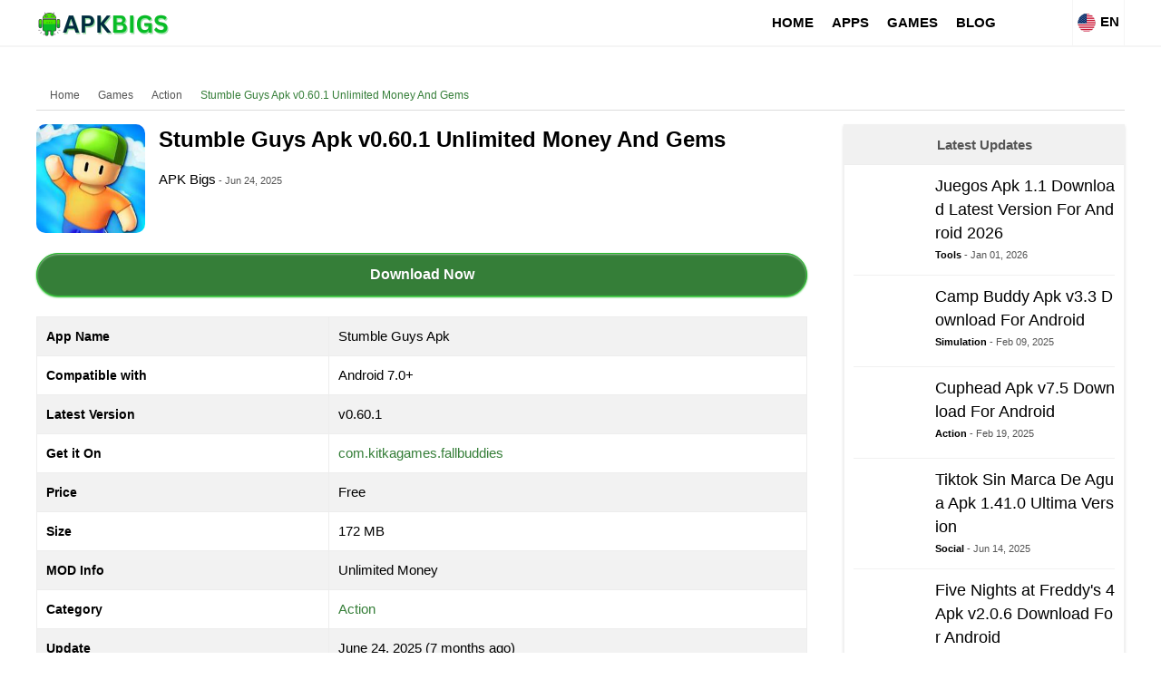

--- FILE ---
content_type: text/html; charset=utf-8
request_url: https://apkbigs.com/stumble-guys-apk-download/
body_size: 25103
content:
<!doctype html><html lang="en">    <head>        <script type="661095af43bdeedd3388b1e5-text/javascript">class ArsiLazyLoadScripts {constructor(e) {this.triggerEvents = e, this.eventOptions = {passive: !0}, this.userEventListener = this.triggerListener.bind(this), this.delayedScripts = {normal: [],async: [],defer: []}, this.allJQueries = []}_addUserInteractionListener(e) {this.triggerEvents.forEach((t => window.addEventListener(t, e.userEventListener, e.eventOptions)))}_removeUserInteractionListener(e) {this.triggerEvents.forEach((t => window.removeEventListener(t, e.userEventListener, e.eventOptions)))}triggerListener() {this._removeUserInteractionListener(this), "loading" === document.readyState ? document.addEventListener("DOMContentLoaded", this._loadEverythingNow.bind(this)) : this._loadEverythingNow()}async _loadEverythingNow() {this._delayEventListeners(), this._delayJQueryReady(this), this._handleDocumentWrite(), this._registerAllDelayedScripts(), this._preloadAllScripts(), await this._loadScriptsFromList(this.delayedScripts.normal), await this._loadScriptsFromList(this.delayedScripts.defer), await this._loadScriptsFromList(this.delayedScripts.async), await this._triggerDOMContentLoaded(), await this._triggerWindowLoad(), window.dispatchEvent(new Event("rocket-allScriptsLoaded"))}_registerAllDelayedScripts() {document.querySelectorAll("script[type=arsilazyloadscript]").forEach((e => {e.hasAttribute("src") ? e.hasAttribute("async") && !1 !== e.async ? this.delayedScripts.async.push(e) : e.hasAttribute("defer") && !1 !== e.defer || "module" === e.getAttribute("data-rocket-type") ? this.delayedScripts.defer.push(e) : this.delayedScripts.normal.push(e) : this.delayedScripts.normal.push(e)}))}async _transformScript(e) {return await this._requestAnimFrame(), new Promise((t => {const n = document.createElement("script");let i;[...e.attributes].forEach((e => {let t = e.nodeName;"type" !== t && ("data-rocket-type" === t && (t = "type", i = e.nodeValue), n.setAttribute(t, e.nodeValue))})), e.hasAttribute("src") && this._isValidScriptType(i) ? (n.addEventListener("load", t), n.addEventListener("error", t)) : (n.text = e.text, t()), e.parentNode.replaceChild(n, e)}))}_isValidScriptType(e) {return !e || "" === e || "string" == typeof e && ["text/javascript", "text/x-javascript", "text/ecmascript", "text/jscript", "application/javascript", "application/x-javascript", "application/ecmascript", "application/jscript", "module"].includes(e.toLowerCase())}async _loadScriptsFromList(e) {const t = e.shift();return t ? (await this._transformScript(t), this._loadScriptsFromList(e)) : Promise.resolve()}_preloadAllScripts() {var e = document.createDocumentFragment();[...this.delayedScripts.normal, ...this.delayedScripts.defer, ...this.delayedScripts.async].forEach((t => {const n = t.getAttribute("src");if (n) {const t = document.createElement("link");t.href = n, t.rel = "preload", t.as = "script", e.appendChild(t)}})), document.head.appendChild(e)}_delayEventListeners() {let e = {};function t(t, n) {! function(t) {function n(n) {return e[t].eventsToRewrite.indexOf(n) >= 0 ? "rocket-" + n : n}e[t] || (e[t] = {originalFunctions: {add: t.addEventListener,remove: t.removeEventListener},eventsToRewrite: []}, t.addEventListener = function() {arguments[0] = n(arguments[0]), e[t].originalFunctions.add.apply(t, arguments)}, t.removeEventListener = function() {arguments[0] = n(arguments[0]), e[t].originalFunctions.remove.apply(t, arguments)})}(t), e[t].eventsToRewrite.push(n)}function n(e, t) {let n = e[t];Object.defineProperty(e, t, {get: () => n || function() {},set(i) {e["rocket" + t] = n = i}})}t(document, "DOMContentLoaded"), t(window, "DOMContentLoaded"), t(window, "load"), t(window, "pageshow"), t(document, "readystatechange"), n(document, "onreadystatechange"), n(window, "onload"), n(window, "onpageshow")}_delayJQueryReady(e) {let t = window.jQuery;Object.defineProperty(window, "jQuery", {get: () => t,set(n) {if (n && n.fn && !e.allJQueries.includes(n)) {n.fn.ready = n.fn.init.prototype.ready = function(t) {e.domReadyFired ? t.bind(document)(n) : document.addEventListener("rocket-DOMContentLoaded", (() => t.bind(document)(n)))};const t = n.fn.on;n.fn.on = n.fn.init.prototype.on = function() {if (this[0] === window) {function e(e) {return e.split(" ").map((e => "load" === e || 0 === e.indexOf("load.") ? "rocket-jquery-load" : e)).join(" ")}"string" == typeof arguments[0] || arguments[0] instanceof String ? arguments[0] = e(arguments[0]) : "object" == typeof arguments[0] && Object.keys(arguments[0]).forEach((t => {delete Object.assign(arguments[0], {[e(t)]: arguments[0][t]})[t]}))}return t.apply(this, arguments), this}, e.allJQueries.push(n)}t = n}})}async _triggerDOMContentLoaded() {this.domReadyFired = !0, await this._requestAnimFrame(), document.dispatchEvent(new Event("rocket-DOMContentLoaded")), await this._requestAnimFrame(), window.dispatchEvent(new Event("rocket-DOMContentLoaded")), await this._requestAnimFrame(), document.dispatchEvent(new Event("rocket-readystatechange")), await this._requestAnimFrame(), document.rocketonreadystatechange && document.rocketonreadystatechange()}async _triggerWindowLoad() {await this._requestAnimFrame(), window.dispatchEvent(new Event("rocket-load")), await this._requestAnimFrame(), window.rocketonload && window.rocketonload(), await this._requestAnimFrame(), this.allJQueries.forEach((e => e(window).trigger("rocket-jquery-load"))), window.dispatchEvent(new Event("rocket-pageshow")), await this._requestAnimFrame(), window.rocketonpageshow && window.rocketonpageshow()}_handleDocumentWrite() {const e = new Map;document.write = document.writeln = function(t) {const n = document.currentScript;n || console.error("unable to document.write this: " + t);const i = document.createRange(),r = n.parentElement;let a = e.get(n);void 0 === a && (a = n.nextSibling, e.set(n, a));const o = document.createDocumentFragment();i.setStart(o, 0), o.appendChild(i.createContextualFragment(t)), r.insertBefore(o, a)}}async _requestAnimFrame() {return new Promise((e => requestAnimationFrame(e)))}static run() {const e = new ArsiLazyLoadScripts(["keydown", "mousemove", "touchmove", "touchstart", "touchend", "wheel"]);e._addUserInteractionListener(e)}}ArsiLazyLoadScripts.run();</script>            <meta http-equiv="X-UA-Compatible" content="IE=edge">        <meta name="viewport" content="width=device-width, initial-scale=1">        <meta charset="UTF-8">        <link rel="shortcut icon" href="https://apkbigs.com/images/apkbigscom_093ef.png" type="image/x-icon"/>                                 <script type="661095af43bdeedd3388b1e5-text/javascript">var site_base = 'https://apkbigs.com/'; var base_url = 'https://apkbigs.com/'; var base_cdn = 'https://apkbigs.com/'; var base_img = 'https://apkbigs.com/';</script>                                        <title>Stumble Guys Apk v0.60.1 Unlimited Money And Gems</title>        <meta name="keywords" content="stumble guys mod apk unlimited money and gems,stumble guys mod apk unlocked everything,stumble guys mod apk unlocked everything 100 working,stumble guys mod apk 2023">        <meta name="description" content="Stumble Guys Apk v0.60.1 Unlimited Money And Gems, So many games in your gaming list but sometimes you want to play the old school game that includes so much attention from your side."><meta name='robots' content='index, follow, max-image-preview:large, max-snippet:-1, max-video-preview:-1' /><link rel="canonical" href="https://apkbigs.com/stumble-guys-apk-download/">                <link rel="alternate" href="https://apkbigs.com/stumble-guys-apk-download/" hreflang="x-default" /><link rel="alternate" href="https://apkbigs.com/stumble-guys-apk-download/" hreflang="en" /><link rel="alternate" href="https://apkbigs.com/br/stumble-guys-apk-download/" hreflang="pt-br" /><link rel="alternate" href="https://apkbigs.com/sp/stumble-guys-apk-download/" hreflang="es-es" /><link rel="alternate" href="https://apkbigs.com/id/stumble-guys-apk-download/" hreflang="id" /><link rel="alternate" href="https://apkbigs.com/it/stumble-guys-apk-download/" hreflang="it" /><link rel="alternate" href="https://apkbigs.com/my/stumble-guys-apk-download/" hreflang="ms-my" /><link rel="alternate" href="https://apkbigs.com/ph/stumble-guys-apk-download/" hreflang="en-ph" /><link rel="alternate" href="https://apkbigs.com/tr/stumble-guys-apk-download/" hreflang="tr" />                <link rel="profile" href="https://gmpg.org/xfn/11"><link rel='dns-prefetch' href='//blogsearch.google.com' /><link rel='dns-prefetch' href='//bblog.com' /><link rel='dns-prefetch' href='//bitacoras.net' /><link rel='dns-prefetch' href='//blog.goo.ne.jp' /><link rel='dns-prefetch' href='//blogdb.jp' /><link rel='dns-prefetch' href='//blogmatcher.com' /><link rel='dns-prefetch' href='//bulkfeeds.net' /><link rel='dns-prefetch' href='//coreblog.org' /><link rel='dns-prefetch' href='//mod-pubsub.org' /><link rel='dns-prefetch' href='//www.lasermemory.com' /><link rel='dns-prefetch' href='//ping.blo.gs' /><link rel='dns-prefetch' href='//ping.bloggers.jp' /><link rel='dns-prefetch' href='//ping.feedburner.com' /><link rel='dns-prefetch' href='//ping.rootblog.com' /><link rel='dns-prefetch' href='//pingoat.com' /><link rel='dns-prefetch' href='//rpc.blogbuzzmachine.com' /><link rel='dns-prefetch' href='//rpc.blogrolling.com' /><link rel='dns-prefetch' href='//rpc.pingomatic.com' /><link rel='dns-prefetch' href='//rpc.weblogs.com' /><link rel='dns-prefetch' href='//topicexchange.com' /><link rel='dns-prefetch' href='//trackback.bakeinu.jp' /><link rel='dns-prefetch' href='//www.bitacoles.net' /><link rel='dns-prefetch' href='//www.blogoole.com' /><link rel='dns-prefetch' href='//www.blogpeople.net' /><link rel='dns-prefetch' href='//www.blogshares.com' /><link rel='dns-prefetch' href='//www.blogsnow.com' /><link rel='dns-prefetch' href='//www.blogstreet.com' /><link rel='dns-prefetch' href='//www.mod-pubsub.org' /><link rel='dns-prefetch' href='//www.newsisfree.com' /><link rel='dns-prefetch' href='//www.snipsnap.org' /><link rel='dns-prefetch' href='//www.weblogues.com' /><link rel='dns-prefetch' href='//xmlrpc.blogg.de' /><link rel='dns-prefetch' href='//maps.googleapis.com' /><link rel='dns-prefetch' href='//maps.gstatic.com' /><link rel='dns-prefetch' href='//fonts.googleapis.com' /><link rel='dns-prefetch' href='//fonts.gstatic.com' /><link rel='dns-prefetch' href='//ajax.googleapis.com' /><link rel='dns-prefetch' href='//apis.google.com' /><link rel='dns-prefetch' href='//google-analytics.com' /><link rel='dns-prefetch' href='//www.google-analytics.com' /><link rel='dns-prefetch' href='//ssl.google-analytics.com' /><link rel='dns-prefetch' href='//youtube.com' /><link rel='dns-prefetch' href='//api.pinterest.com' /><link rel='dns-prefetch' href='//cdnjs.cloudflare.com' /><link rel='dns-prefetch' href='//pixel.wp.com' /><link rel='dns-prefetch' href='//connect.facebook.net' /><link rel='dns-prefetch' href='//platform.twitter.com' /><link rel='dns-prefetch' href='//syndication.twitter.com' /><link rel='dns-prefetch' href='//platform.instagram.com' /><link rel='dns-prefetch' href='//disqus.com' /><link rel='dns-prefetch' href='//sitename.disqus.com' /><link rel='dns-prefetch' href='//s7.addthis.com' /><link rel='dns-prefetch' href='//platform.linkedin.com' /><link rel='dns-prefetch' href='//w.sharethis.com' /><link rel='dns-prefetch' href='//s0.wp.com' /><link rel='dns-prefetch' href='//s.gravatar.com' /><link rel='dns-prefetch' href='//stats.wp.com' /><link rel='dns-prefetch' href='//www.googletagmanager.com' /><link rel='dns-prefetch' href='//www.googletagservices.com' /><link rel='dns-prefetch' href='//adservice.google.com' /><link rel='dns-prefetch' href='//pagead2.googlesyndication.com' /><link rel='dns-prefetch' href='//tpc.googlesyndication.com' /><link rel='dns-prefetch' href='//bp.blogspot.com' /><link rel='dns-prefetch' href='//1.bp.blogspot.com' /><link rel='dns-prefetch' href='//2.bp.blogspot.com' /><link rel='dns-prefetch' href='//3.bp.blogspot.com' /><link rel='dns-prefetch' href='//4.bp.blogspot.com' /><link rel='dns-prefetch' href='//ajax.microsoft.com' /><link rel='dns-prefetch' href='//ajax.aspnetcdn.com' /><link rel='dns-prefetch' href='//s3.amazonaws.com' /><link rel='dns-prefetch' href='//code.jquery.com' /><link rel='dns-prefetch' href='//stackpath.bootstrapcdn.com' /><link rel='dns-prefetch' href='//use.fontawesome.com' /><link rel='dns-prefetch' href='//player.vimeo.com' /><link rel='dns-prefetch' href='//github.githubassets.com' /><link rel='dns-prefetch' href='//referrer.disqus.com' /><link rel='dns-prefetch' href='//c.disquscdn.com' /><link rel='dns-prefetch' href='//0.gravatar.com' /><link rel='dns-prefetch' href='//2.gravatar.com' /><link rel='dns-prefetch' href='//1.gravatar.com' /><link rel='dns-prefetch' href='//i0.wp.com' /><link rel='dns-prefetch' href='//c0.wp.com' /><link rel='dns-prefetch' href='//ajax.cloudflare.com' /><link rel='dns-prefetch' href='//i1.wp.com' /><link rel='dns-prefetch' href='//i2.wp.com' />        <meta property="og:url" content="https://apkbigs.com/stumble-guys-apk-download/" />        <meta property="og:title" content="Stumble Guys Apk v0.60.1 Unlimited Money And Gems" />        <meta property="og:description" content="Stumble Guys Apk v0.60.1 Unlimited Money And Gems, So many games in your gaming list but sometimes you want to play the old school game that includes so much attention from your side." />        <meta property="og:site_name" content="APKBIGS.COM" />        <meta property="og:image" content="https://apkbigs.com/media/2023/04/_2/800x600/stumble-guys-apk_22702.jpg" />        <meta property="og:image:url" content="https://apkbigs.com/media/2023/04/_2/800x600/stumble-guys-apk_22702.jpg" />        <meta property="og:image:type" content="image/jpeg" />        <meta property="og:image:width" content="800" />        <meta property="og:image:height" content="600" />                                                <meta name="twitter:card" content="summary_large_image">        <meta name="twitter:title" content="Stumble Guys Apk v0.60.1 Unlimited Money And Gems">        <meta name="twitter:description" content="Stumble Guys Apk v0.60.1 Unlimited Money And Gems, So many games in your gaming list but sometimes you want to play the old school game that includes so much attention from your side.">        <meta name="twitter:image" content="https://apkbigs.com/media/2023/04/_2/800x600/stumble-guys-apk_22702.jpg">        <meta name="twitter:image:alt" content="Stumble Guys Apk v0.60.1 Unlimited Money And Gems" />        <meta name="twitter:domain" content="apkbigs.com">                        
				
        <script type="application/ld+json">{"@context": "http://schema.org","@type": "Organization","url": "https://apkbigs.com/","logo": "https://apkbigs.com/images/apkbigs_7d8aa.png","contactPoint": [{"@type": "ContactPoint","telephone": "+913230647331","contactType": "customer service"}],"sameAs": ["https://www.facebook.com/Apkbigs-111088787877475","https://twitter.com/apkbigs","https://www.youtube.com/channel/UCMFfu7FLwHYTQTYIwe4c8dw","https://www.pinterest.com/apkbigs/"]}</script><script type="application/ld+json">{"@context": "http://schema.org","@type": "WebSite","name": "APKBIGS.COM","url": "https://apkbigs.com/"}</script><script data-schema="WebPage" type="application/ld+json">{"@id":"https://apkbigs.com/stumble-guys-apk-download/","@type":"WebPage","@context":"http://schema.org"}</script>
        
                
       
       
        <style type="text/css">a,abbr,acronym,address,applet,article,aside,audio,b,big,blockquote,body,canvas,caption,center,cite,code,dd,del,details,dfn,div,dl,dt,em,embed,fieldset,figcaption,figure,footer,form,h1,h2,h3,h4,h5,h6,header,hgroup,html,i,iframe,img,ins,kbd,label,legend,li,mark,menu,nav,object,ol,output,p,pre,q,ruby,s,samp,section,small,span,strike,strong,sub,summary,sup,table,tbody,td,tfoot,th,thead,time,tr,tt,u,ul,var,video{margin:0;padding:0;border:0;font:inherit;vertical-align:baseline; outline: 0; background: transparent;} article,aside,details,figcaption,figure,footer,header,hgroup,menu,nav,section{display:block}body{line-height:1}ol,ul{list-style:none}blockquote,q{quotes:none}blockquote:after,blockquote:before,q:after,q:before{content:'';content:none}table{border-collapse:collapse;border-spacing:0}.clear{ clear:both; line-height:0px; margin:0; padding:0;}*{ box-sizing:border-box; transition-duration:.2s;}::selection {background-color: #357e38; color:#fff;}body{font-family: 'Open Sans', sans-serif; font-size:15px; background:#fff; }.english, .en, .arial{font-family:'Open Sans', sans-serif;}    #main_wrap{ position:relative; width:100%; float:left;user-select: none;-moz-user-select: none;-ms-user-select: none;-webkit-user-select: none; overflow:hidden;}p,h1,h2,h3,h4,h5,h6{margin-bottom: 15px; color:#000;}h1,h2,h3,h4,h5,h6{font-weight:700; position:relative;}.nobl{ border-left:none;}a{color: #357e38; text-decoration:none;}a:hover{ color:#c00; }p{ font-size: 15px;line-height: 23px;}h1{ font-size: 30px;line-height: 38px;}h2{ font-size: 26px;line-height: 34px;}h3{ font-size: 22px;line-height: 32px;}h4{ font-size: 20px;line-height: 30px;}h5{ font-size: 18px;line-height: 28px;}h6{ font-size: 17px;line-height: 26px;}strong{ font-size:inherit; font-weight:bold;}ul,ol{ padding-left:20px; font-size:15px; line-height:23px;}ul{ list-style:disc;}ol{ list-style:decimal;}.bhead:after{content: '';position: absolute;width: 100px;height: 2px;background: #357e38;bottom: -5px;left: 0;right: 0;}iframe,img{max-width:100%;}.round{border-radius:10%;-moz-border-radius:10%;-webkit-border-radius:10%;-ms-border-radius:10%;}.container{display: block;width: 1200px; margin: 0px auto; position:relative;}.main_bar{ width: 850px;float: left;position: relative;}.side_bar{ width: 310px;float: right; max-width: 100%;word-break: break-all;}@media(max-width:1160px){.container{width: 100%;}    .main_bar{ width:68%; }    .side_bar{ width:30%;}}@media(max-width:1020px){.container{padding: 0 10px;}    .main_bar{ width:100%; margin-bottom:15px;}    .side_bar{ width:100%;}}@media(max-width:800px){    .container{padding: 0 5px;}}header{width: 100%;background: #fff; border: none;box-shadow: 0 2px 0 0 #f5f5f5; height: 50px; margin-bottom:20px;}header .logo_wrap{float: left;width: 22%;height: 50px;line-height: 50px;}header #nav_wrap{float: left;width: 67%;}header .search_wrap{float: right;width: 15%;padding: 7px 0;}header .logo_wrap img.logo{ vertical-align: middle;} header #nav_wrap ul.main_nav{display: flex;justify-content: flex-end; list-style:none; padding-left:0;}header #nav_wrap ul.main_nav li{ float: left; position:relative;}header #nav_wrap ul.main_nav li a{float: left;height: 50px;line-height: 50px;padding: 0 12px;color: #000;font-size: 15px; text-transform: uppercase; font-weight:bold;}header #nav_wrap ul.main_nav li:hover > a{background:#357e38; color:#fff;}header #nav_wrap ul.main_nav li>ul{ display:none; position: absolute;left: 0;top: 50px;background: #26272b;min-width: 180px;}header #nav_wrap ul.main_nav li>ul li{ float:left; width:100%; border-bottom: solid 1px #ccc;}header #nav_wrap ul.main_nav li>ul li a{float: left;width: 100%;padding: 10px;line-height: 22px;height: auto;}header #nav_wrap ul.main_nav li:hover > ul{ display:block;}header .menu_hndlr{ display:none;position:absolute; left:0; top:0; padding: 15px; cursor:pointer;}header .menu_hndlr i{color:#000; font-size:20px;}header .btnsearch {float: right;padding: 16px;cursor:pointer;}header .btnsearch i{color: #000; font-size:18px;} header .btnsearch:hover{background: #357e38;}header .btnsearch:hover i{ color:#fff;}header .lang_box{float: right;font-size: 15px;cursor: pointer;text-align: center;height: 50px;line-height: 38px;color: #000;padding: 5px;font-weight: bold;position: relative;box-sizing: border-box;border-left: solid 1px #f5f5f5;border-right: solid 1px #f5f5f5;}header .lang_box img{margin-right: 5px;width: 20px;vertical-align: middle;}@media(min-width:801px){header .lang_box:hover > .lang_box_inner{ display:block;}}header .lang_box .lang_box_inner{position: absolute;width: 300px;right: 0;top: 50px;background: #fff; padding-top:5px; display:none;z-index: 999999;border: solid 1px #357e38;}header .lang_box .lang_box_inner .lang_item{float: left;width: 49%;margin-bottom: 5px;padding: 2px 10px;text-align: left;}header .lang_box .lang_box_inner .lang_item span{ color:#222; font-weight:normal; font-size:14px; line-height:22px;}header .lang_box .lang_box_inner .lang_item:nth-child(odd){ margin-right:1%;}header .lang_box .lang_box_inner .lang_item:nth-child(even){ margin-left:1%;}header .lang_box .lang_box_inner .lang_item:hover{ background:#357e38;}header .lang_box .lang_box_inner .lang_item:hover > span{color:#fff;}@media(max-width:1320px){   header #nav_wrap ul.main_nav li a{ padding:0 10px;}}@media(max-width:1080px){header .logo_wrap{ width:100%; text-align:center;}header .lang_box{ position:absolute; right:1px; top:0;}header .btnsearch{ position:absolute; right:60px; top:0;}header .menu_hndlr{ display:block;}header #nav_wrap{display:none; position: fixed;width: 250px;background: #fff;top: 0px;left: 0;height: 100%;overflow-y: auto;box-shadow: 5px 0 12px rgba(18,26,33,.1);padding-bottom: 60px; z-index:999999;}header #nav_wrap ul.main_nav{display: block;}header #nav_wrap ul.main_nav li {width: 100%;border-bottom: 1px solid #ccc;}header #nav_wrap ul.main_nav li a{ padding: 8px;float: left;width: 100%;font-size: 15px;font-weight: normal;line-height: 23px;height: auto; color:#000;}header #nav_wrap ul.main_nav li>ul{ display:inline-block; width:100%;  position: static; background: #ececec;}header #nav_wrap ul.main_nav li>ul li{padding-left:15px;}header #nav_wrap ul.main_nav li>ul li:last-child{ border-bottom:none;}}.mob_menu_close{ background: #26272b;margin-bottom: 0;height: 50px; display:none;}.mob_menu_close i{padding: 15px;color: #fff;font-size: 18px;}header .show_mob_menu{ display:block !important;}header .show_mob_menu .mob_menu_close{ display:block;}.breadcrumbs{font-size:12px;color:#c3c3c3;line-height:18px;padding-top:1px;padding-bottom:2px;border-bottom:1px solid #ddd; margin-bottom: 15px;}.breadcrumbs a{color:#545454; margin: 5px;display: inline-block;}.breadcrumbs i{ margin:5px;}.breadcrumbs a:hover, .breadcrumbs a:last-child{color:#357e38;opacity:1;-webkit-transition:none;transition:none}#ScrollToTop {display: none;position: fixed;bottom: 20px;right: 30px;z-index: 99;font-size: 18px;border: none;outline: none;background-color: #357e38;color: white;cursor: pointer;border-radius: 50%;width: 40px;height: 40px;text-align: center;line-height: 35px;vertical-align: middle; cursor:pointer;}#ScrollToTop i{ line-height:40px;}#ScrollToTop:hover {background-color: #26272b;}#search_wrap{ position: fixed;display: none;width: 100%;height: 100%;top: 0;left: 0;right: 0;bottom: 0;background: #212424;  z-index: 9999999;cursor: pointer;}.search_inner{ width:600px; margin: 50px auto 0 auto; padding:10px; text-align:center;}.search_close{ color: #fff;padding: 8px 10px;border: solid 1px #fff;border-radius: 50%;-webkit-border-radius: 50%;-o-border-radius: 50%;-moz-border-radius: 50%;position: fixed;right: 20px;top: 20px; cursor:pointer;}.search_inner input[type="text"]{-webkit-appearance: none;background: none;border: none;color: #FCFCFC;font-size: 44px;font-weight: 500;outline: none;padding-bottom: 15px;text-align: center;width: 75%; box-shadow: 0 -2px 0 0 #333 inset;}@media(max-width:600px){.search_inner{ width:100%;}}footer{width: 100%;margin: 30px 0 0; z-index: 1;color: #fff; border-top: solid 2px #f3f3f3; padding-top:15px;}footer #lang_down{position: absolute;top: -38px;right: 5px;height: 25px;}footer .footer_main { margin-bottom:15px;}footer .footer_main .ftr_social_box{ float:left; width:100%; text-align:center;}footer .footer_main .ftr_social_box a{ display:inline-block; width:45px; height:45px; text-align:center; background:#222; border-radius:50%; line-height:45px; margin:4px;}footer .footer_main .ftr_social_box a i{ font-size: 20px;line-height: 45px;color: #fff;}footer .footer_main .ftr_social_box a.fsb_facebook{ background:#0071F3;}footer .footer_main .ftr_social_box a.fsb_twitter{background:#31C6F7; }footer .footer_main .ftr_social_box a.fsb_youtube{background:#F70000;}footer .footer_main .ftr_social_box a.fsb_pinterest{background:#C62026;}footer .footer_main .ftr_social_box a.fsb_linkedin{ background:#0077B0;}footer .footer_main .ftr_social_box a.fsb_gplus{ background:#D54836;}footer .footer_main .ftr_social_box a.fsb_reddit{ background:#F73E18;}footer .footer_main .ftr_social_box a.fsb_vimeo{ background:#3FABD4;}footer .footer_main .ftr_social_box a.fsb_telegram{ background:#0083C5;}footer .footer_main .ftr_social_box a.fsb_instagram{ background: radial-gradient(circle at 30% 107%, #fdf497 0%, #fdf497 5%, #fd5949 45%, #d6249f 60%, #285AEB 90%);}footer .footer_main .ftr_social_box a:hover{ background:#222;}footer .footer_bottom {background: #000;padding: 12px 0; }footer .footer_bottom .footer_bottom_in{display: flex;flex-wrap: wrap;}footer .footer_bottom .footer_bottom_in .ftr_text {width: 44%;color: #fff;font-size: 12px;line-height: 22px;}footer .footer_bottom .footer_bottom_in .ftr_links{ width: 56%;text-align: right;}footer .footer_bottom .footer_bottom_in .ftr_links a{display: inline-block;font-size: 12px;line-height: 20px;color: #fff;margin: 2px 5px;}footer .footer_bottom .footer_bottom_in .ftr_links a:after{ content:"|"; color:rgba(255,255,255,.2); padding-left:5px;}footer .footer_bottom .footer_bottom_in .ftr_links a:hover{ color:#357e38;}footer .footer_bottom .footer_bottom_in .ftr_links a:last-child{ margin-right:0;}footer .footer_bottom .footer_bottom_in .ftr_links a:last-child:after{ content:""; padding-left:0;}@media(max-width:800px){footer .footer_bottom .footer_bottom_in .ftr_text { width:100%; text-align:center; margin-bottom:5px;}footer .footer_bottom .footer_bottom_in .ftr_links{width:100%; text-align:center;} }.header_banner{width:320px;height:250px}@media(min-width:500px){.header_banner{width:468px;height:60px}}@media(min-width:800px){.header_banner{border:none;height:280px;width:1200px;margin:0;padding:0;position:relative;visibility:visible;background-color:transparent;display:inline-block;overflow:visible}}@media screen and (max-width:470px){.mid_banner{width:300px;height:250px}}@media screen and (min-width:470px){.mid_banner{width:320px;height:336px}}@media screen and (min-width:1100px){.mid_banner{width:720px;height:300px}}.social_sharer {width: 100%;box-sizing: border-box;text-align: center;}.social_sharer .ss_btn{box-shadow: inset 0 -4px 0 rgba(0,0,0,.15);border-radius: 3px;-webkit-border-radius: 3px;-webkit-box-shadow: inset 0 -4px 0 rgba(0,0,0,.2);color: #fff;padding: 10px;display: inline-block;font-size: 13px; cursor:pointer;}.social_sharer .ss_btn i{margin-right: 5px;font-size: 18px; vertical-align: middle;}.social_sharer .ss_btn.facebook{ background:#395698;}.social_sharer .ss_btn.twitter{ background:#005B85;}.social_sharer .ss_btn.reddit{ background:#A13012;}.social_sharer .ss_btn.pinterest{ background:#B11619;}.social_sharer .ss_btn.whatsapp{ background:#296327;}@media(max-width:600px){.social_sharer  .ss_btn{ text-align:center; padding:10px 15px;}.social_sharer  .ss_btn strong{ display:none;}.social_sharer  .ss_btn i{ margin:0px;}}.more_link{float: left;width: 100%;font-size: 16px;line-height: 24px;color: #fff;display: block;text-align: center;border: 1px solid #29bb2e;padding-top: 5px;padding-bottom: 5px;border-radius: 5px;background: #357e38;}.more_link:hover{ color:#fff;}.more_cmnts{background: #357e38 !important; color:#fff !important; margin-top: 20px !important;}.big_head{font-size: 20px;line-height: 38px;text-transform: capitalize;margin: 0 0 5px;padding: 0 10px;background: #0a0000;color: #fff; font-weight:normal;}.big_more_link{ display: block;width: 60%;font-size: 18px;line-height: 26px;color: #fff;text-align: center;padding: 10px;background: #357e38;margin: 15px auto;border-radius: 10px;-moz-border-radius: 10px;-o-border-radius: 10px;-webkit-border-radius: 10px;cursor: pointer;}.big_more_link:hover{ filter: brightness(90%); color:#fff!important}.list_item_wrap{display: flex;flex-wrap: wrap;}.list_item_wrap .list_item{ width:32.33%; margin-top:1%; margin-bottom:1%;}.list_item_wrap .list_item img{ margin-bottom:10px; width:100%; height: auto;}.list_item_wrap .list_item h4{font-size: 16px;line-height: 24px;font-weight: 600; margin-bottom:0;}.list_item_wrap .list_item .list_auth{font-weight: 700; color:#000;font-size: 11px;display: inline-block;}.list_item_wrap .list_item .list_date{font-size: 11px;color: #aaa;}.list_item_wrap .list_item:nth-child(2), .list_item_wrap .list_item:nth-child(5), .list_item_wrap .list_item:nth-child(8), .list_item_wrap .list_item:nth-child(11), .list_item_wrap .list_item:nth-child(14), .list_item_wrap .list_item:nth-child(17), .list_item_wrap .list_item:nth-child(20), .list_item_wrap .list_item:nth-child(23), .list_item_wrap .list_item:nth-child(26), .list_item_wrap .list_item:nth-child(29), .list_item_wrap .list_item:nth-child(32), .list_item_wrap .list_item:nth-child(35), .list_item_wrap .list_item:nth-child(38), .list_item_wrap .list_item:nth-child(41), .list_item_wrap .list_item:nth-child(44), .list_item_wrap .list_item:nth-child(47), .list_item_wrap .list_item:nth-child(50), .list_item_wrap .list_item:nth-child(53), .list_item_wrap .list_item:nth-child(56), .list_item_wrap .list_item:nth-child(59), .list_item_wrap .list_item:nth-child(62), .list_item_wrap .list_item:nth-child(65), .list_item_wrap .list_item:nth-child(68), .list_item_wrap .list_item:nth-child(71), .list_item_wrap .list_item:nth-child(74), .list_item_wrap .list_item:nth-child(77), .list_item_wrap .list_item:nth-child(80), .list_item_wrap .list_item:nth-child(83), .list_item_wrap .list_item:nth-child(86), .list_item_wrap .list_item:nth-child(89), .list_item_wrap .list_item:nth-child(92), .list_item_wrap .list_item:nth-child(95), .list_item_wrap .list_item:nth-child(98), .list_item_wrap .list_item:nth-child(101){ margin-left:1.5%; margin-right:1.5%;} @media(max-width:800px){.list_item_wrap .list_item{ width:49%;}.list_item_wrap .list_item:nth-child(odd){ margin-right:1% !important; margin-left:0px !important;}.list_item_wrap .list_item:nth-child(even){ margin-left:1% !important; margin-right:0px !important;}}@media(max-width:450px){.list_item_wrap .list_item{ width:100%; margin:0 0 10px 0 !important;}}.app_list {margin-bottom: 0}.app_list::after, .app_list>#dle-content::after, .item_app .meta::after, .item_app::after {clear: both;content: "";display: block}.app_list>#dle-content {min-width: 100%;width: 100%}.app_list .searchbox {width: 100%;clear: both}.app_list .item, .app_list>#dle-content .item {float: left;width: 100%}.item_app {padding: 1.5rem;position: relative}.item_app a {color: inherit;text-decoration: none!important}.item_app .img {overflow: hidden;background-color: #f8f9fa;border-radius: 15px}.item_app .img img {display: block}.item_app .name {display: block;font-weight: 700}.item_app .name>a>span {display: block;overflow: hidden;line-height: 1.4rem;max-height: 2.8rem}.item_app .name>a::after {content: "";position: absolute;left: 0;top: 0;bottom: 0;width: 100%;z-index: 2}.item_app .meta {height: 1.5rem}.item_app.mod .img::before, .item_app.mod .meta::before {font-weight: 700;line-height: 1rem;padding: .25rem .5rem;background-color: rgba(220, 225, 229, .2);margin-left: auto;font-size: .75rem}.item_app .meta .rate_star {margin-left: -.25rem}.item_app .unit-rating {width: 6.25rem;height: 1.25rem}@media (min-width:576px) {.app_list .item, .app_list>#dle-content .item {max-width: 33.333333%}}@media (max-width:639px) {.app_list .item_app {border: 1px solid #edf0f2}}@media (min-width:470px) and (max-width:639px) {.app_list .item, .app_list .searchbox, .app_list>#dle-content .item {margin-left: -1px}.app_list {margin-left: 1px;margin-right: -1px}}@media (min-width:640px) {.app_list {margin: -.75rem}.app_list .item, .app_list .searchbox, .app_list>#dle-content .item {padding: .75rem}.app_list .item_app {box-shadow: 0 0 0 1px #edf0f2}}@media (max-width:819px) {.app_list .item_app .img {margin-bottom: 1rem}.item_app .img {position: relative;z-index: 1}.item_app .img img {width: auto;position: absolute;top: 0;bottom: 0;left: 0;height: 100%}.item_app .img::after {display: block;content: "";padding-top: 100%;width: 1px;margin-left: -1px}.item_app .data {width: 100%;min-width: 0;font-size: .8125rem;min-width: 0;height: 4.5rem}.item_app .data .developer, .item_app .name>a>span {overflow: hidden;position: relative}.item_app .data .developer {white-space: nowrap;text-overflow: ellipsis}.item_app .name {margin-bottom: .25rem}.item_app .meta {margin-top: .5rem}.app_list .item_app.mod .img::before {content: "MOD";position: absolute;right: 0;bottom: 0;z-index: 1;background-color: rgba(0, 0, 0, .2);color: #fff}}@media (min-width:820px) {.item_app .img {float: left;width: 8rem;height: 8rem}.item_app .img img {width: auto;height: 100%}.item_app .cont {margin-left: 9.5rem}.item_app .data {height: 6.5rem}.item_app .meta {margin-top: auto}.item_app .name {margin-bottom: .5rem}.item_app.mod .meta .rate_star {float: left;margin-top: .125rem}.item_app.mod .meta::before {float: right;content: "MOD";border-radius: .75rem}}@media (min-width:820px) and (max-width:1069px),(max-width:575px) {.app_list .item, .app_list>#dle-content .item {max-width: 50%}}@media (min-width:1070px) {.item_app {transition: box-shadow .15s ease-in-out}.item_app:hover {box-shadow: 0 0 0 1px #dce1e5, 0 .25rem .75rem 0 rgba(0, 0, 0, .05)}}@media (min-width:1070px) and (max-width:1199px) {.item_app .img {width: 6.25rem;height: 6.25rem}.item_app .data {height: 4.75rem}.item_app .cont {margin-left: 7.75rem}}@media (min-width:576px) and (max-width:1199px) {.item_app .developer {white-space: nowrap;overflow: hidden;text-overflow: ellipsis}}@media (max-width:469px) {.app_list {margin: 0 -1px 0 0;border: 0 solid #edf0f2;border-width: 1px 0 0 0}.app_list .item_app {border-width: 0 1px 1px 0}}.muted{color:#6f7478!important}.rating {display: none;font-size: 20px;font-weight: bold;color: #357e38;white-space: nowrap; cursor:pointer;}.rating .star {display: inline-block;position: relative;letter-spacing: 0.05em; }.rating .star::before {display: inline-block;color: #aaa;content: '☆';width: 1em;height: 1em; }.rating .star::after {display: inline-block;position: absolute;content: '★';top: 0;left: 0;opacity: 0;width: 0;height: 0;transition: all 0.1s linear;overflow: hidden; }.rating:not([disabled]) .star:hover::after,.rating .star.active::after {opacity: 1;width: 1em;height: 1em; }.rating .star.active.half::after {width: 0.5em;}.widget{ border:solid 1px #f1f1f1; margin-bottom:30px; background-color: #fff;-webkit-box-shadow: 0 2px 3px 0 rgb(0 0 0 / 15%);box-shadow: 0 2px 3px 0 rgb(0 0 0 / 15%);}.widget .widget_head{ padding:10px; background:#f1f1f1; text-align:center; color: #555;border-bottom: 1px solid #eee; font-size:15px; line-height:23px; margin-bottom: 0;}.widget .widget_inner{ padding:10px;}.side_list_item_wrap{display: flex;flex-wrap: wrap;}.side_list_item_wrap .side_list_item{ width:100%; margin-bottom:10px;}.side_list_item_wrap .side_list_item img{ margin-bottom:10px; width:100%; height:auto;}.side_list_item_wrap .side_list_item h4{font-size: 18px;line-height: 26px;font-weight: 400;margin-bottom: 0;}.side_list_item_wrap .side_list_item .list_auth{font-weight: 700; color:#000;font-size: 11px;display: inline-block;}.side_list_item_wrap .side_list_item .list_date{font-size: 11px;color: #545454;}@media(max-width:800px){.side_list_item_wrap .side_list_item{ width:49%; }.side_list_item_wrap .side_list_item:nth-child(odd){margin-right: 1%;margin-left: 0px;}.side_list_item_wrap .side_list_item:nth-child(even){margin-left: 1%;margin-right: 0px;}}@media(max-width:450px){.side_list_item_wrap .side_list_item{ width:100%; margin:0 0 10px 0 !important; }}.sl_item_wrap{display: flex;flex-wrap: wrap;}.sl_item_wrap .sl_item{width: 100%;margin-bottom: 10px;border-bottom: solid 1px #f1f1f1;padding-bottom: 10px;}.sl_item_wrap .sl_item:last-child{ margin-bottom:0; padding-bottom:0; border-bottom:none;}.sl_item_wrap .sl_item img{float: left;margin-right: 10px;width: 80px;height: 80px;}.sl_item_wrap .sl_item .sl_title{font-size: 18px;line-height: 26px;font-weight: 400;margin-bottom: 0;}.sl_item_wrap .sl_item .sl_auth{font-weight: 700; color:#000;font-size: 11px;display: inline-block;}.sl_item_wrap .sl_item .sl_date{font-size: 11px;color: #545454; margin-bottom:0;}.cat_hndlr_wrap{ float:left; width:100%;}.cat_hndlr_wrap .cat_hndlr{ float:left; width:50%;background: #f1f1f1; padding:10px; font-weight: 700;font-size: 14px; line-height:22px; text-align:center;color: #555; cursor:pointer;}.cat_hndlr_wrap .cat_hndlr:hover, .cat_hndlr_wrap .cat_hndlr.active{ background:#ccc;}.cat_list_box{ float:left; width:100%;}.cat_list_box a{ float:left; width:100%; padding:8px; color:#000; font-size:15px; line-height:24px;}.cat_list_box a:hover{ background:#f1f1f1;}.cnt_box{ margin: 0 0 15px 0;font-size: 15px;line-height: 24px;width: 100%;box-sizing: border-box;background:#fff;}.cnt_box p, .cnt_box h1, .cnt_box h2, .cnt_box h3, .cnt_box h4, .cnt_box h5, .cnt_box h6{  margin-bottom:10px;}.cnt_box strong, .cnt_box b, .cnt_box em{ font-weight:bold;}.cnt_box h1, .cnt_box h2, .cnt_box h3, .cnt_box h4, .cnt_box h5, .cnt_box h6 { font-weight:bold; margin: 10px 0;}.cnt_box h2{ font-size:24px !important; line-height:32px !important;}.cnt_box h3{ font-size:22px !important; line-height:30px !important;}.cnt_box h4{ font-size:20px !important; line-height:28px !important;}.cnt_box h5{ font-size:18px !important; line-height:26px !important;}.cnt_box h6{ font-size:16px !important; line-height:24px !important;}.cnt_box i{ font-style:italic;}.cnt_box u{text-decoration:underline;}.cnt_box a{text-decoration: underline !important;color: #12589B;}.cnt_box ol, .cnt_box ul{ padding-left:20px !important; margin-bottom: 10px !important; text-align:left;}.cnt_box ol{list-style: decimal !important;}.cnt_box ul{list-style: disc !important;}ul.pagination{margin: 20px 0; float: left; width: 100%; text-align: center; direction: ltr;}ul.pagination li{list-style-type: none; float: none; display: inline-block; margin-bottom:5px;}ul.pagination li a{margin-left: 4px;font-weight: 500;font-size: 14px;color: #000;padding: 10px 16px;text-decoration: none;background-color: #EEEEEE;border-radius: 4px;-moz-border-radius: 4px;-webkit-border-radius: 4px;display: inline-block;}ul.pagination li li>a:focus,ul.pagination li>a:hover,ul.pagination li >span:focus,ul.pagination li>span:hover,ul.pagination li>a:focus,ul.pagination li>a:hover,ul.pagination li>span:focus,ul.pagination li>span:hover{color:#fff!important;background:#357e38!important}ul.pagination>.active>a,ul.pagination>.active>a:focus,ul.pagination>.active>a:hover,ul.pagination>.active>span,ul.pagination>.active>span:focus,ul.pagination>.active>span:hover{color:#fff!important;background-color:#357e38!important;}.adv_wrap{background: #f3f3f3;padding: 15px 10px;}.full{ width:100% !important;}.fl{ float:left !important;}.fr{ float:right !important;}.mb0{ margin-bottom:0px !important; }.mb5{ margin-bottom:5px !important; }.mb10{ margin-bottom:10px !important; }.mb15{ margin-bottom:15px !important; }.mb20{ margin-bottom:20px !important; }.mb25{ margin-bottom:25px !important; }.mb30{ margin-bottom:30px !important; }.mt0{ margin-top:0px !important; }.mt10{ margin-top:10px !important; }.mt15{ margin-top:15px !important; }.mt20{ margin-top:20px !important; }.mt25{ margin-top:25px !important; }.mt30{ margin-top:30px !important; }.pb0{ padding-bottom:0px !important; }.pb10{ padding-bottom:10px !important; }.pb15{ padding-bottom:15px !important; }.pb20{ padding-bottom:20px !important; }.pb25{ padding-bottom:25px !important; }.pb30{ padding-bottom:30px !important; }.pt0{ padding-top:0px !important; }.pt10{ padding-top:10px !important; }.pt15{ padding-top:15px !important; }.pt20{ padding-top:20px !important; }.pt25{ padding-top:25px !important; }.pt30{ padding-top:30px !important; }.vam{ vertical-align:middle !important;}.ac{ text-align:center !important;}.aj{ text-align:justify !important;}.db{ display:block !important;}.dib{ display: inline-block !important;}.rtl{ direction:rtl !important;}.ltr{ direction:ltr !important;}.pad10{ padding:10px !important;}.pad15{ padding:15px !important;}.show{ display:block !important;}.hide{ display:none !important;}.fs17{ font-size:17px !important;}.txt_red{ color:#C14D44 !important;}.txt_green{ color:#063F4F !important;}.txt_suc{ color:#0ba50b !important;}.txt_blue{ color:#084888 !important;}.txt_gray{ color:#333 !important;}.txt_white{ color:#fff !important;}.txt_black{ color:#000 !important;}.txt_orange{ color:#f29423  !important;}.blue_bg{ background:#F1F5FD; float: left;width: 100%;padding: 15px 0;}</style>
		
<script type="application/ld+json">{"@context": "https://schema.org/",
    "@type": "CreativeWorkSeries",
    "name": "Stumble Guys Apk v0.60.1 Unlimited Money And Gems",
    "aggregateRating": {
        "@type": "AggregateRating",
        "ratingValue": "4.81",
        "bestRating": "5",
        "ratingCount": "52"
    }
}
</script>

<script type="application/ld+json">{"@context": "https://schema.org/",
    "@type": "CreativeWork",
    "@id": "https://apkbigs.com/stumble-guys-apk-download/",
    "text": "So many games in your gaming list but sometimes you want to play the old school game that includes so much attention from your side. If you are still a fan of racing and running games then you should really try out Stumble Guys APK.  {&quot;@context&quot;: &quot;https://schema.org&quot;,&quot;@type&quot;:&quot;VideoObject&quot;,&quot;name&quot;:&quot;Stumble Guys Apk&quot;,&quot;description&quot;:&quot;Stumble Guys Apk&quot;,&quot;uploadDate&quot;:&quot;2023-10-18T14:21:28+0500&quot;,&quot;thumbnailUrl&quot;:&quot;https://img.youtube.com/vi/y2S1hg-Rw9Y/hqdefault.jpg&quot;,&quot;duration&quot;:&quot;PT28M19S&quot;,&quot;embedUrl&quot;:&quot;https://www.youtube.com/embed/y2S1hg-Rw9Y&quot;}  This is an awesome genre where you have to survive in a place where 32 other players are also part of the race. You need to overcome all the obstacles and then reach the final point. There will be many ways that would be wrong and if you try that out you will fall apart. So if you want to win the race you should stand out and reach the finish line because there will be a number of different difficulties that can make you start the game all over again.  &amp;nbsp;  Stumble Guys APK  Try out this addictive game's first version from the Google Play Store, download it now and start playing it with other players there that are playing the game from different parts of the world. You can also become the winner if you know the strategy and keep running towards your finish line by making it obvious that you are doing it with full attention else there will be a number of obstacles that can ruin your race.  Features of Stumble Guys APK  Run with Fun Concentration  The main purpose of playing this game is to run as fast as you can but it is not only running you need to put all your attention towards the game. If you fail to concentrate you may fall from the surface and you need to start the game all over again.  Dodge All the Obstacles  Multiple obstacles and hurdles are part of the scheme that are appointed for you too in your attention and make sure that you fall apart but you need to be very concentrated to the game  Multiplayer Game  It is a multiplayer game which means there will be more than one player but you will find it very interesting that this game consists of 32 players all at once playing with you.  Cool Graphics  The graphics are cool but minimal. It will have sharp coloured graphics and this is what attracts people. The game play is simple and there will not be a lot of things going on in the background.  Multiple Lives  You will have multiple lives to try out the game because once you fall apart there will be another life that you can use and start playing a game again to reach the finish line first.  Fun-filled Game  This is a fun filled game where you have so many things to do all at once there will be multiple levels so that you will not get bored because of the similar gameplay.    Why is Stumble Guys Pro so Special?  One version that is amazing about the Stumble Guys APK is the pro version which consists of so many things all at once. There will be nothing to purchase in this version, there will be no ads appearances and many other things are part of this game that is making it very special and the effort that developers have made to make this application is commendable.  Download Stumble Guys Pro Latest Version 2023  If you are thinking of installing the Stumble Guys Pro you need to know that recently it was updated to a point that it has no further bugs. so if you want to be a part of the perfect pro version go for version 2023.  Features of Stumble Guys Pro APK  Free of Ads  One thing that looks literally a favor to the users of Stumble Guys is the no ads pop ups in the pro version that is why people are appreciating the work that developers have done in order to make the pro version accessible for everyone in a way that there are no ads.  Free Lives  There will be multiple free lives that are given to the users of the pro version so that they can participate in the game in a more amazing way.  No Fees  The fee is not required in order to install the application or use any kind of premium feature; all of these things are removed from the pro version.    Why Download Stumble Guys Pro APK?  The reason that could go in the favor of downloading the Stumble Guys pro APK is that you will find unlimited benefits of installing it. not only will you find more lives so that you can play the game better, you get to see no ads and multiple things like that that are part of the pro version that is why it is the most favorite version.&amp;nbsp;  Final Verdict  Stumble Guys APK is the game that you can play when you are free and have nothing to do because this game is very addictive as once you start playing it you will find it very interesting to complete different levels.Q. What is the size of the Stumble Guys APK app?The size of the Stumble Guys APK app is 123 MB only!


Q. Can we invite our friends to play with us in the Stumble Guys apk app?Yes, your friends can join you in the game and increase the fun."
}
</script>

<script type="application/ld+json">
{"@context": "https://schema.org/",
    "@type": "hatom",
	  "hentry": {
		"@type": "hentry",
		"entry-title": "Stumble Guys Apk v0.60.1 Unlimited Money And Gems (MOD, Unlimited Money)",
		"entry-content": "So many games in your gaming list but sometimes you want to play the old school game that includes so much attention from your side. If you are still a fan of racing and running games then you should really ..",
		"tag": ["https://apkbigs.com/author/happymod/","https://apkbigs.com/action/"]
	  }
}
</script>

<script type="application/ld+json">
    {
      "@context": "https://schema.org",
      "@type": "SoftwareApplication",
      "name": "Stumble Guys Apk v0.60.1 Unlimited Money And Gems",
	  	  "softwareVersion": "v0.60.1",
	  	  	  "image": "https://apkbigs.com/media/2023/04/_2/800x600/stumble-guys-apk_22702.jpg",
	        "operatingSystem": "ANDROID",
      "applicationCategory": "Action",
      "aggregateRating": {
        "@type": "AggregateRating",
        "ratingValue": "4.8",
        "reviewCount": "52",
		"bestRating": "5"
      },
      "offers": {
        "@type": "Offer",
        "price": "0",
        "priceCurrency": "USD"
      }
    }
    </script>
    
<script type="application/ld+json" class="yoast-schema-graph">
{
	"@context":"https://schema.org",
	"@graph":[{"@type":"Organization",
		  "@id":"https://apkbigs.com/#organization",
		  "name":"APKBIGS.COM",
		  "url":"https://apkbigs.com/",
		  "sameAs":[],
		  "logo":{
			  "@type":"ImageObject",
			  "@id":"https://apkbigs.com/#logo",
			  "inLanguage":"en-US",
			  "url":"https://apkbigs.com/images/apkbigs_7d8aa.png",
			  "width":300,
			  "height":45,
			  "caption":"APKBIGS.COM"
			 },
			 "image":{"@id":"https://apkbigs.com/#logo"
		}
	}
	,{
		"@type":"WebSite",
		"@id":"https://apkbigs.com/#website",
		"url":"https://apkbigs.com/",
		"name":"APKBIGS.COM",
		"description":"Download All King Mod APK",
		"publisher":{"@id":"https://apkbigs.com/#organization"},
		"potentialAction":[
			{
				"@type":"SearchAction",
				"target":"https://apkbigs.com/search/{search_term_string}.html",
				"query-input":"required name=search_term_string"}
		],
		"inLanguage":"en-US"},
		
				{"@type":"ImageObject","@id":"https://apkbigs.com/stumble-guys-apk-download/#primaryimage","inLanguage":"en-US","url":"https://apkbigs.com/media/2023/04/_2/180x180/stumble-guys-apk_22702.jpg","width":180,"height":180,"caption":""},
				
		{"@type":"WebPage","@id":"https://apkbigs.com/stumble-guys-apk-download/#webpage","url":"https://apkbigs.com/stumble-guys-apk-download/","name":"Action","isPartOf":{"@id":"https://apkbigs.com/#website"},"primaryImageOfPage":{"@id":"https://apkbigs.com/stumble-guys-apk-download/#primaryimage"},"datePublished":"2025-06-24T09:31:41+0500","dateModified":"2026-01-19T16:00:39+0500","description":"Stumble Guys Apk v0.60.1 Unlimited Money And Gems, So many games in your gaming list but sometimes you want to play the old school game that includes so much attention from your side.","inLanguage":"en-US","potentialAction":[{"@type":"ReadAction","target":["https://apkbigs.com/stumble-guys-apk-download/"]}]},
		{"@type":"Article","@id":"https://apkbigs.com/stumble-guys-apk-download/#article","isPartOf":{"@id":"https://apkbigs.com/stumble-guys-apk-download/#webpage"},"author":{"@id":"https://apkbigs.com/#/schema/person/7638ba19aa6539352eea12d3a3e64750"},"headline":"Stumble Guys Apk v0.60.1 Unlimited Money And Gems","datePublished":"2025-06-24T09:31:41+0500","dateModified":"2026-01-19T16:00:39+0500","mainEntityOfPage":{"@id":"https://apkbigs.com/stumble-guys-apk-download/#webpage"},"commentCount":0,"publisher":{"@id":"https://apkbigs.com/#organization"},"image":{"@id":"https://apkbigs.com/stumble-guys-apk-download/#primaryimage"},"articleSection":"Action","inLanguage":"en-US","potentialAction":[{"@type":"CommentAction","name":"Comment","target":["https://apkbigs.com/stumble-guys-apk-download/#respond"]}]},
		{"@type":"Person","@id":"https://apkbigs.com/#/schema/person/7638ba19aa6539352eea12d3a3e64750","name":"APK Bigs","image":{"@type":"ImageObject","@id":"https://apkbigs.com/#personlogo","inLanguage":"en-US","url":"https://secure.gravatar.com/avatar/ba4e0ec6aba7ebf39ef9a1cc85d2205a?s=96&d=identicon&r=g","caption":"APK Bigs"},"description":"APKBIGS.COM APK Bigs"}]
}
</script>

<script type="application/ld+json">{"@context": "https://schema.org","@type": "FAQPage","mainEntity": [{"@type": "Question","name": "What is the size of the Stumble Guys APK app?","acceptedAnswer": {"@type": "Answer","text": "The size of the Stumble Guys APK app is 123 MB only!


"}},{"@type": "Question","name": "Can we invite our friends to play with us in the Stumble Guys apk app?","acceptedAnswer": {"@type": "Answer","text": "Yes, your friends can join you in the game and increase the fun."}}]}</script><style type="text/css">/*.main_head{ font-size:30px; line-height:38px; font-weight:normal;}*/.apk_author{margin-bottom: 20px;color: #545454; font-size:11px;}.apk_author a{ font-size:15px; color:#000;}.sub_head{font-size: 27px;line-height: 38px;color: #111;font-weight: 400;text-align: center;margin-bottom: 20px;}.rating_wrap .rating{ font-size:32px;}.rating-info {display: inline-block;line-height: 25px;margin-top: 10px;}.rating-info .ri-item {display: block;-webkit-box-sizing: border-box;box-sizing: border-box;float: left;font-size: 12px;font-weight: 700;border: 1px solid rgba(0,0,0,.2);}.rating-info .ri-item.average {border-right: 0;background: #357e38;border-color: #357e38;color: #fff;border-radius: 50px 0 0 50px;padding: 0 24px;}.rating-info .ri-item.total {border-left: 0;padding: 0 8px;border-radius: 0 50px 50px 0;}.main_table {margin-bottom: 20px;border-collapse: collapse;width: 100%; overflow: hidden; word-break: break-all;}.main_table tr:nth-child(odd) {background: #F2F2F2;}.main_table td, .main_table th {border: 1px solid #ededed;padding: 10px;text-align: left;}.main_table th{ font-weight:bold; font-size:15px; line-height:23px;}.main_table th{ font-size:14px; line-height:22px;}.btn_apkdownload{color: #fff;text-decoration: none;border-radius: 50px;display: inline-block;padding: 15px 30px;position: relative;overflow: hidden;background: #357e38;border: 1px solid #29bb2e;-webkit-box-shadow: 0 1px 2px 0 #29bb2e, inset 0 1px 2px 0 rgb(255 255 255 / 50%);box-shadow: 0 1px 2px 0 #29bb2e, inset 0 1px 2px 0 rgb(255 255 255 / 50%);line-height: 20px;width: 100%;-webkit-transition: all .2s linear;transition: all .2s linear;text-align: center;}.btn_apkdownload .icon {color: #fff;font-size: 25px;position: absolute;left: 20px; top: 12px;width: 20px;text-align: center;line-height: 30px;-webkit-transition: all .3s ease-in-out;transition: all .3s ease-in-out;}.btn_apkdownload .text {font-size: 16px;color: #fff;text-shadow: 0 1px 0 rgb(0 0 0 / 20%);line-height: 16px;font-weight: 700;display: block;}.btn_apkdownload .slide-text {font-size: 9px;letter-spacing: 1px;text-transform: uppercase;color: #efefef;}.btn_apkdownload:hover{ color:#fff;}.btn_apkdownloads {color: #fff;text-decoration: none;border-radius: 5px;display: inline-block;padding: 15px 30px 15px 70px;position: relative;overflow: hidden;background: #20BF6B;border: 1px solid #1DAC60;line-height: 20px;width: 100%;text-align: center;}.btn_apkdownloads .icon{color: #fff;background: #1DAC60;font-size: 25px;position: absolute;left: 0;top: 0;padding: 12px;height: 100%;}.btn_apkdownloads .size{position: absolute;right: 0;top: 0;height: 100%;background: #1DAC60;color: #fff;padding: 13px;font-weight: bold;}.btn_apkdownloads:hover{ color:#fff;}.btn_apkdownlist{display: flex;width: inherit;height: 40px;line-height: 40px;cursor: pointer;background: #f1f1f1;padding: 0 7px;border-radius: 4px;margin: 2px 0;font-weight: 700;color: #4caf50;position: relative;}.btn_apkdownlist span.icon {position: absolute;right: 0;background: #ece9e9;padding: 0 10px;}.btn_apkdownlist span.icon i { margin-right:10px;}.explore_box{border: solid 1px #ccc;width: 75%;margin: 20px auto;}.explore_box .explode_head{ text-align:center; font-size:18px; line-height:26px; display:block; padding:10px; border-bottom:solid 1px #ccc;}.explore_box .explore_box_inner{padding:10px;}.explore_box .explore_box_inner span{ background: #e0f7ff;border-radius: 50%;margin-right: 10px;width: 25px;height: 25px;line-height: 25px;display: inline-block;text-align: center;color: #e0f7ff;font-size: 11px;font-weight: bold;vertical-align: middle;}.explore_box_inner ol{list-style: numeric;padding-left: 20px;}.explore_box_inner ol li{ margin-bottom:8px;}.explore_box_inner ol li::marker { color: #357e38;font-size: 20px;font-weight: 700;text-align: left;}.explore_box .explore_box_inner a{ color:#000; text-decoration:none; font-weight:400; font-size:16px; line-height:24px;}.explore_box_inner ul{ list-style: circle;padding-left: 20px; margin-top:8px;}@media(max-width:600px){.explore_box{ width:92%;}}.ac-inputs, .ac-textarea {margin-bottom: 15px;}.fx-row {display:-ms-flexbox;display:-webkit-flex;display:flex;-ms-flex-wrap:wrap;-webkit-flex-wrap:wrap;flex-wrap:wrap;-ms-flex-pack:justify;-webkit-justify-content:space-between;justify-content:space-between;}.fx-col {display:-ms-flexbox;display:-webkit-flex;display:flex; -ms-flex-direction:column;-webkit-flex-direction:column;flex-direction:column}.fx-center {-ms-flex-pack:center;-webkit-justify-content:center;justify-content:center}.fx-middle {-ms-flex-align:center;-webkit-align-items:center;align-items:center}.fx-start {-webkit-justify-content:flex-start;justify-content:flex-start;}.fx-between {-ms-flex-pack:justify;-webkit-justify-content:space-between;justify-content:space-between;}.fx-first {-ms-flex-order: -1;-webkit-order: -1;order: -1;}.fx-last {-ms-flex-order: 10;-webkit-order: 10;order: 10;}.fx-1 {-ms-flex-preferred-size: 0; flex-basis: 0; -webkit-box-flex: 1; -ms-flex-positive: 1; flex-grow: 1; max-width: 100%; min-width: 50px;}#cmnt_form input[type="text"], #cmnt_form textarea{width: 100%;background-color: #fff;color: #000;box-shadow: inset 0 0 0 1px #e3e3e3, inset 1px 2px 5px rgba(0,0,0,0.1);appearance: none;-webkit-appearance: none;border-radius: 4px;border: 0;padding: 10px 15px;outline:none;}#cmnt_form input[type="text"]{height: 40px;line-height: 40px;}#cmnt_form button[type="submit"], #cmnt_form button[type="button"]{padding: 10px 20px;border: none;outline: none;background: #666;color: #fff;font-size: 18px;line-height: 26px; cursor: pointer;}.ac-inputs input{width: 49% !important;}.comments-tree-list {display: block;margin: 0;padding: 0;list-style: none;}.comments-tree-list .comments-tree-list {padding-left: 25px; position:relative;}.comments-tree-list .comments-tree-list:before {content:"\f178 "; font-family:'FontAwesome'; }.comments-tree-item {display: block; margin: 0; padding: 0;}.comm-item {margin-top: 30px; font-size: 12px;}.comm-left {width: 50px; margin-right: 25px;}.comm-right {background-color: #ebeff3; padding: 15px 15px; border-radius: 6px; position: relative;}.comm-right:before {content: ''; border: 10px solid transparent; border-right: 10px solid #ebeff3; position: absolute; right: 100%; top: 17px;}.comm-img {height: 50px; border-radius: 50%; background-color: transparent; overflow: hidden; position: relative;}.comm-img img{width: 100%; min-height: 100%; display: block;}.comm-two {margin: 10px 0 15px 0;}.comm-one > span {margin-right: 15px; color: #939393; font-weight: 300;}.comm-one > span.comm-author {color: #27ae60; font-weight: 400;}.comm-one > span.comm-author a {color: #27ae60;}.comm-three-left > a, .comm-three-right li a {color: #939393;}.comm-three-left > a > .fa {margin-right: 10px;}.comm-three-right li {display: inline-block; margin-left: 10px;}.comm-three a:hover {text-decoration: underline;}.nowrap {white-space: nowrap; overflow: hidden; text-overflow: ellipsis;}.full-text {font-size:14px; line-height:1.7; color: #5c5c5c;}.full-text img:not(.emoji) {max-width:100%; margin:10px 0;}.full-text > img[style*="left"], .full-text > .highslide img[style*="left"] {margin:0 10px 10px 0;}.full-text > img[style*="right"], .full-text > .highslide img[style*="right"] {margin:0 0 10px 10px;}.full-text a {text-decoration:underline; color:#34ace0;}.full-text a:hover {text-decoration:none;}.full-text h2, .full-text h3, .full-text h4, .full-text h5 {margin:10px 0; font-size:18px; font-weight:500;}.full-text p {margin-bottom:10px;}.full-text > ul, .full-text > ol {margin:0;}.full-text > ul li {list-style:disc; margin-left:40px;}.full-text > ol li {list-style:decimal; margin-left:40px;}.txt_err{ color:#C14D44;}.txt_suc{ color:#008000;}.mod_box{ float:left; width:100%; border: solid 1px #ddd;}.mod_box h3{color: #333;background-color: #f5f5f5;border-bottom: solid 1px #ddd; font-size:18px; line-height:26px; padding:8px; margin-bottom:0; font-weight:bold; cursor:pointer;}.mod_box .mod_box_in{ padding:10px; }.mod_box .mod_box_in, .mod_box .mod_box_in p{font-size:14px;}.mod_box .mod_box_in p{ margin-bottom:0;}.mod_box_in_hide{ display:none;}.faq_hide{display:none;}img.size-full{ max-width:100%; height:auto;}.hwa{ height:auto; width:auto;}.youtube_embed {background-color: #000;margin-bottom: 30px;position: relative;padding-top: 56.25%;overflow: hidden;cursor: pointer;}.youtube_embed img {width: 100%;top: -16.82%;left: 0;opacity: 0.7;}.youtube_embed .yt_play_btn {width: 90px;height: 60px;background-color: #333;box-shadow: 0 0 30px rgba( 0,0,0,0.6 );z-index: 1;opacity: 0.8;border-radius: 6px;}.youtube_embed .yt_play_btn:before {content: "";border-style: solid;border-width: 15px 0 15px 26.0px;border-color: transparent transparent transparent #fff;}.youtube_embed img, .youtube_embed .yt_play_btn {cursor: pointer;}.youtube_embed img, .youtube_embed iframe, .youtube_embed .yt_play_btn, .youtube_embed .yt_play_btn:before {position: absolute;}.youtube_embed .yt_play_btn, .youtube_embed .yt_play_btn:before {top: 50%;left: 50%;transform: translate3d( -50%, -50%, 0 );}.youtube_embed iframe {height: 100%;width: 100%;top: 0;left: 0;}#primaryimage{ text-align:center;}#primaryimage img{border-radius: 15px; -moz-border-radius: 15px; -webkit-border-radius: 15px;}.main_box_wrap{ width: 100%;display: flex;flex-wrap: wrap;}.main_box_wrap .main_img_wrap{width: 120px;}.main_box_wrap .main_spec_wrap{width: calc(100% - 135px);align-content: center;margin-left: 15px;}.main_box_wrap .main_img_wrap img{ border-radius: 10px; -moz-border-radius: 10px; -webkit-border-radius: 10px; -o-border-radius: 10px;}@media(max-width:550px){.main_box_wrap .main_img_wrap{width: 85px;}.main_box_wrap .main_img_wrap img{ width:auto; height:auto;}.main_box_wrap .main_spec_wrap{width: calc(100% - 95px); margin-left: 10px;}}.main_head{font-weight: 600; font-size:24px; line-height:34px;}.avfd_prog{font-size: 20px;text-align: center;color: blue;font-weight: bold;}.avfd_title{text-align: center;font-size: 18px;line-height: 28px;}.avfd_txt{text-align: center;color: #595959;}.avfd_txt a{text-decoration:underline}.avfd_head{font-size: 24px;line-height: 34px;}</style><meta name="google-site-verification" content="2k2qctjYQ0F3hhABxQ-nLCxwMCj0cYgucLrwk4-D6jc" />

	

<script async src="https://pagead2.googlesyndication.com/pagead/js/adsbygoogle.js?client=ca-pub-1211175972738825" crossorigin="anonymous" type="661095af43bdeedd3388b1e5-text/javascript"></script>

</head><body>
<div id="main_wrap">  
<header>
    <div class="container">
        <span id="menu_hndlr" class="menu_hndlr"><i onClick="if (!window.__cfRLUnblockHandlers) return false; show_menu_mob();" class="fa fa-bars" data-cf-modified-661095af43bdeedd3388b1e5-=""></i></span>
        <div class="logo_wrap">
            <a href="https://apkbigs.com/"><img width="154" height="40" class="logo hwa" src="https://apkbigs.com/images/apkbigs_7d8aa.png" alt="APKBIGS.COM" /></a> 
        </div>
        <div id="nav_wrap">
            <p class="mob_menu_close"><i onClick="if (!window.__cfRLUnblockHandlers) return false; hide_menu_mob();" class="fa fa-times" data-cf-modified-661095af43bdeedd3388b1e5-=""></i></p>
            <ul class="main_nav">
                <li><a href="https://apkbigs.com/">Home</a></li><li><a href="https://apkbigs.com/apps/">Apps</a></li><li><a href="https://apkbigs.com/games/">Games</a></li><li><a href="https://apkbigs.com/blog/">Blog</a></li>            </ul>
        </div>
                <div class="lang_box">
        	<span onclick="if (!window.__cfRLUnblockHandlers) return false; lang_toggler();" data-cf-modified-661095af43bdeedd3388b1e5-=""><img width="20" height="20"  id="show_fix_lang_icon" src="https://apkbigs.com/images/lang-en.png" alt="English"><span id="show_fix_lang_short" class="lang_txt">EN</span></span>
            <div id="lang_box_inner" class="lang_box_inner">
            	<a href="https://apkbigs.com/stumble-guys-apk-download/" class="lang_item"><img width="20" height="20" src="https://apkbigs.com/images/lang-en.png" alt="English"><span>English</span></a><a href="https://apkbigs.com/sp/stumble-guys-apk-download/" class="lang_item"><img width="20" height="20" src="https://apkbigs.com/media/2020/06/_1/20x20/es_514aa.png" alt="Español"><span>Español</span></a><a href="https://apkbigs.com/id/stumble-guys-apk-download/" class="lang_item"><img width="20" height="20" src="https://apkbigs.com/media/2020/06/_1/20x20/id_a4b50.png" alt="Indonesia"><span>Indonesia</span></a><a href="https://apkbigs.com/it/stumble-guys-apk-download/" class="lang_item"><img width="20" height="20" src="https://apkbigs.com/media/2020/06/_1/20x20/it_d42f2.png" alt="Italiano"><span>Italiano</span></a><a href="https://apkbigs.com/my/stumble-guys-apk-download/" class="lang_item"><img width="20" height="20" src="https://apkbigs.com/media/2020/12/_1/20x20/malay_0e544.png" alt="Malaysia"><span>Malaysia</span></a><a href="https://apkbigs.com/tr/stumble-guys-apk-download/" class="lang_item"><img width="20" height="20" src="https://apkbigs.com/media/2020/06/_1/20x20/tr_870d2.png" alt="Türkiye"><span>Türkiye</span></a>            </div>
        </div>
                <span onClick="if (!window.__cfRLUnblockHandlers) return false; on_search();" class="btnsearch" title="Search..." data-cf-modified-661095af43bdeedd3388b1e5-=""><i aria-hidden="true" class="fa fa-search" title="Search..."></i></span>
    </div>
</header>
<div class="clear"></div>


<div class="ac"><script type="661095af43bdeedd3388b1e5-text/javascript">(s=>{s.dataset.zone='9526064',s.src='https://bvtpk.com/tag.min.js'})([document.documentElement, document.body].filter(Boolean).pop().appendChild(document.createElement('script')))</script></div><div class="clear mb20"></div>

            
    <div class="container">
    	<div class="breadcrumbs"><a href="https://apkbigs.com/"><i class="fa fa-home"></i>Home</a><i class="fa fa-angle-right"></i><a href="https://apkbigs.com/games/">Games</a><i class="fa fa-angle-right"></i><a href="https://apkbigs.com/action/">Action</a><i class="fa fa-angle-right"></i><a class="active" href="https://apkbigs.com/stumble-guys-apk-download/">Stumble Guys Apk v0.60.1 Unlimited Money And Gems</a></div><div class="clear"></div><script type="application/ld+json">{"@context": "http://schema.org","@type": "BreadcrumbList","itemListElement": [{"@type": "ListItem","position": 1,"item": {"@id": "https://apkbigs.com/","name": "Home"}},{"@type": "ListItem","position": 2,"item": {"@id": "https://apkbigs.com/games/","name": "Games"}},{"@type": "ListItem","position": 3,"item": {"@id": "https://apkbigs.com/action/","name": "Action"}},{"@type": "ListItem","position": 4,"item": {"@id": "https://apkbigs.com/stumble-guys-apk-download/","name": "Stumble Guys Apk v0.60.1 Unlimited Money And Gems"}}]}</script>	
	 
        
                                <div class="main_bar">
                                	
										
                    
                    
                                        
                    <div class="main_box_wrap">
                        <div class="main_img_wrap">
                            <img id="primaryimage" width="120" height="120" src="https://apkbigs.com/media/2023/04/_2/180x180/stumble-guys-apk_22702.jpg" alt="Stumble Guys Apk V0.60.1 Unlimited Money And Gems">
                        </div>  
                        <div class="main_spec_wrap">
                          	                            <h1 class="main_head">Stumble Guys Apk v0.60.1 Unlimited Money And Gems</h1>
                                                        
                                                        <p class="apk_author"><a href="https://apkbigs.com/author/happymod/">APK Bigs</a> - Jun 24, 2025</p>
                                                    </div>
                    </div>
                    
                    <div class="clear mb20"></div>
                    
                    <div class="ac">
                        <a rel="nofollow" href="https://apkbigs.com/stumble-guys-apk-download/?download=1" class="btn_apkdownload">
                                                        <span class="text">Download Now</span>
                                                    </a>
                    </div>
                    
                    <div class="clear mb20"></div>
                    
                    <table class="main_table">
                        <tbody>
                                                        <tr>
                                <th>App Name</th>
                                <td>Stumble Guys Apk</td>
                            </tr>
                                                        
                                                        <tr>
                                <th>Compatible with</th>
                                <td>Android 7.0+</td>
                            </tr>
                                                        
                                                        <tr>
                                <th>Latest Version</th>
                                <td>v0.60.1</td>
                            </tr>
                                                        
                                                        <tr>
                                <th>Get it On</th>
                                <td>
                                    <a href="https://play.google.com/store/apps/details?id=com.kitkagames.fallbuddies" target="_blank">com.kitkagames.fallbuddies</a>
                                </td>
                            </tr>
                                                        
                            <tr>
                                <th>Price</th>
                                <td>Free</td>
                            </tr>
                            
                                                        <tr>
                                <th>Size</th>
                                <td>172 MB</td>
                            </tr>
                                                        
                                                        <tr>
                                <th>MOD Info</th>
                                <td>Unlimited Money</td>
                            </tr>
                                                        
                                                        <tr>
                                <th>Category</th>
                                <td>
                                    <a href="https://apkbigs.com/action/">Action</a>
                                </td>
                            </tr>
                                                        
                            <tr>
                                <th>Update</th>
                                <td>June 24, 2025 (7 months ago)</td>
                           </tr>
                        </tbody>
                    </table>  

                    <div class="clear"></div>
   
                    
                                        
                                        
                                        
                                        <div class="explore_box">
                        <strong class="explode_head">Table of Contents</strong>
                        <div class="explore_box_inner">
                            <ol>
                                <li><a onclick="if (!window.__cfRLUnblockHandlers) return false; scrollToc('stumble_guys_apk')" href="#stumble_guys_apk" data-cf-modified-661095af43bdeedd3388b1e5-="">Stumble Guys APK</a></li><li><a onclick="if (!window.__cfRLUnblockHandlers) return false; scrollToc('features_of_stumble_guys_apk')" href="#features_of_stumble_guys_apk" data-cf-modified-661095af43bdeedd3388b1e5-="">Features of Stumble Guys APK</a><ul><li><a onclick="if (!window.__cfRLUnblockHandlers) return false; scrollToc('run_with_fun_concentration')" href="#run_with_fun_concentration" data-cf-modified-661095af43bdeedd3388b1e5-="">Run with Fun Concentration</a></li><li><a onclick="if (!window.__cfRLUnblockHandlers) return false; scrollToc('dodge_all_the_obstacles')" href="#dodge_all_the_obstacles" data-cf-modified-661095af43bdeedd3388b1e5-="">Dodge All the Obstacles</a></li><li><a onclick="if (!window.__cfRLUnblockHandlers) return false; scrollToc('multiplayer_game')" href="#multiplayer_game" data-cf-modified-661095af43bdeedd3388b1e5-="">Multiplayer Game</a></li><li><a onclick="if (!window.__cfRLUnblockHandlers) return false; scrollToc('cool_graphics')" href="#cool_graphics" data-cf-modified-661095af43bdeedd3388b1e5-="">Cool Graphics</a></li><li><a onclick="if (!window.__cfRLUnblockHandlers) return false; scrollToc('multiple_lives')" href="#multiple_lives" data-cf-modified-661095af43bdeedd3388b1e5-="">Multiple Lives</a></li><li><a onclick="if (!window.__cfRLUnblockHandlers) return false; scrollToc('funfilled_game')" href="#funfilled_game" data-cf-modified-661095af43bdeedd3388b1e5-="">Fun-filled Game</a></li></ul></li><li><a onclick="if (!window.__cfRLUnblockHandlers) return false; scrollToc('why_is_stumble_guys_pro_so_special')" href="#why_is_stumble_guys_pro_so_special" data-cf-modified-661095af43bdeedd3388b1e5-="">Why is Stumble Guys Pro so Special?</a></li><li><a onclick="if (!window.__cfRLUnblockHandlers) return false; scrollToc('download_stumble_guys_pro_latest_version_2023')" href="#download_stumble_guys_pro_latest_version_2023" data-cf-modified-661095af43bdeedd3388b1e5-="">Download Stumble Guys Pro Latest Version 2023</a></li><li><a onclick="if (!window.__cfRLUnblockHandlers) return false; scrollToc('features_of_stumble_guys_pro_apk')" href="#features_of_stumble_guys_pro_apk" data-cf-modified-661095af43bdeedd3388b1e5-="">Features of Stumble Guys Pro APK</a><ul><li><a onclick="if (!window.__cfRLUnblockHandlers) return false; scrollToc('free_of_ads')" href="#free_of_ads" data-cf-modified-661095af43bdeedd3388b1e5-="">Free of Ads</a></li><li><a onclick="if (!window.__cfRLUnblockHandlers) return false; scrollToc('free_lives')" href="#free_lives" data-cf-modified-661095af43bdeedd3388b1e5-="">Free Lives</a></li><li><a onclick="if (!window.__cfRLUnblockHandlers) return false; scrollToc('no_fees')" href="#no_fees" data-cf-modified-661095af43bdeedd3388b1e5-="">No Fees</a></li></ul></li><li><a onclick="if (!window.__cfRLUnblockHandlers) return false; scrollToc('why_download_stumble_guys_pro_apk')" href="#why_download_stumble_guys_pro_apk" data-cf-modified-661095af43bdeedd3388b1e5-="">Why Download Stumble Guys Pro APK?</a></li><li><a onclick="if (!window.__cfRLUnblockHandlers) return false; scrollToc('final_verdict')" href="#final_verdict" data-cf-modified-661095af43bdeedd3388b1e5-="">Final Verdict</a></li><li><a onclick="if (!window.__cfRLUnblockHandlers) return false; scrollToc('FAQs')" href="#FAQs" data-cf-modified-661095af43bdeedd3388b1e5-="">FAQs</a></li>                            </ol>
                        </div>
                    </div>
                                    
                    
                    <div class="main_detail cnt_box"><p>So many games in your gaming list but sometimes you want to play the old school game that includes so much attention from your side. If you are still a fan of racing and running games then you should really try out Stumble Guys APK.</p>  <p style="text-align: center;"><div class="ac full clear"><div class="embed"><div class="youtube_embed" data-embed="y2S1hg-Rw9Y"><div class="yt_play_btn"></div></div></div></div><script data-schema="WebPage" type="application/ld+json">{"@context": "https://schema.org","@type":"VideoObject","name":"Stumble Guys Apk","description":"Stumble Guys Apk","uploadDate":"2023-10-18T14:21:28+0500","thumbnailUrl":"https://img.youtube.com/vi/y2S1hg-Rw9Y/hqdefault.jpg","duration":"PT28M19S","embedUrl":"https://www.youtube.com/embed/y2S1hg-Rw9Y"}</script></p>  <p>This is an awesome genre where you have to survive in a place where 32 other players are also part of the race. You need to overcome all the obstacles and then reach the final point. There will be many ways that would be wrong and if you try that out you will fall apart. So if you want to win the race you should stand out and reach the finish line because there will be a number of different difficulties that can make you start the game all over again.</p>  <p>&nbsp;<figure><img class="lazyload hwa" width="760" height="450" src="https://apkbigs.com/images/p1x1.jpg" data-src="https://apkbigs.com/media/2022/05/_3/760x450/stumble-guys-mod-apk_42b1f.jpg" alt="Stumble Guys Mod Apk" /></figure></p>  <h2 id="stumble_guys_apk">Stumble Guys APK</h2>  <p>Try out this addictive game's first version from the Google Play Store, download it now and start playing it with other players there that are playing the game from different parts of the world. You can also become the winner if you know the strategy and keep running towards your finish line by making it obvious that you are doing it with full attention else there will be a number of obstacles that can ruin your race.</p>  <h2 id="features_of_stumble_guys_apk">Features of Stumble Guys APK</h2>  <h3 id="run_with_fun_concentration">Run with Fun Concentration</h3>  <p>The main purpose of playing this game is to run as fast as you can but it is not only running you need to put all your attention towards the game. If you fail to concentrate you may fall from the surface and you need to start the game all over again.</p>  <h3 id="dodge_all_the_obstacles">Dodge All the Obstacles</h3>  <p>Multiple obstacles and hurdles are part of the scheme that are appointed for you too in your attention and make sure that you fall apart but you need to be very concentrated to the game</p>  <h3 id="multiplayer_game">Multiplayer Game</h3>  <p>It is a multiplayer game which means there will be more than one player but you will find it very interesting that this game consists of 32 players all at once playing with you.</p>  <h3 id="cool_graphics">Cool Graphics</h3>  <p>The graphics are cool but minimal. It will have sharp coloured graphics and this is what attracts people. The game play is simple and there will not be a lot of things going on in the background.</p>  <h3 id="multiple_lives">Multiple Lives</h3>  <p>You will have multiple lives to try out the game because once you fall apart there will be another life that you can use and start playing a game again to reach the finish line first.</p>  <h3 id="funfilled_game">Fun-filled Game</h3>  <p>This is a fun filled game where you have so many things to do all at once there will be multiple levels so that you will not get bored because of the similar gameplay.</p>  <p><figure><img class="lazyload hwa" width="760" height="450" src="https://apkbigs.com/images/p1x1.jpg" data-src="https://apkbigs.com/media/2022/05/_3/760x450/stumble-guys-mod-apk_8fb29.jpg" alt="Stumble Guys Mod Apk" /></figure></p>  <h2 id="why_is_stumble_guys_pro_so_special">Why is Stumble Guys Pro so Special?</h2>  <p>One version that is amazing about the Stumble Guys APK is the pro version which consists of so many things all at once. There will be nothing to purchase in this version, there will be no ads appearances and many other things are part of this game that is making it very special and the effort that developers have made to make this application is commendable.</p>  <h2 id="download_stumble_guys_pro_latest_version_2023">Download Stumble Guys Pro Latest Version 2023</h2>  <p>If you are thinking of installing the Stumble Guys Pro you need to know that recently it was updated to a point that it has no further bugs. so if you want to be a part of the perfect pro version go for version 2023.</p>  <h2 id="features_of_stumble_guys_pro_apk">Features of Stumble Guys Pro APK</h2>  <h3 id="free_of_ads">Free of Ads</h3>  <p>One thing that looks literally a favor to the users of Stumble Guys is the no ads pop ups in the pro version that is why people are appreciating the work that developers have done in order to make the pro version accessible for everyone in a way that there are no ads.</p>  <h3 id="free_lives">Free Lives</h3>  <p>There will be multiple free lives that are given to the users of the pro version so that they can participate in the game in a more amazing way.</p>  <h3 id="no_fees">No Fees</h3>  <p>The fee is not required in order to install the application or use any kind of premium feature; all of these things are removed from the pro version.</p>  <p><figure><img class="lazyload hwa" width="760" height="450" src="https://apkbigs.com/images/p1x1.jpg" data-src="https://apkbigs.com/media/2022/05/_3/760x450/stumble-guys-mod-apk_b438d.jpg" alt="Stumble Guys Mod Apk" /></figure></p>  <h2 id="why_download_stumble_guys_pro_apk">Why Download Stumble Guys Pro APK?</h2>  <p>The reason that could go in the favor of downloading the Stumble Guys pro APK is that you will find unlimited benefits of installing it. not only will you find more lives so that you can play the game better, you get to see no ads and multiple things like that that are part of the pro version that is why it is the most favorite version.&nbsp;</p>  <h2 id="final_verdict">Final Verdict</h2>  <p>Stumble Guys APK is the game that you can play when you are free and have nothing to do because this game is very addictive as once you start playing it you will find it very interesting to complete different levels.</p></div>                    
                    					
                                        <div class="explore_box_faqs">	
                        <h2 id="FAQs" class="ac">FAQs</h2>
                        <h3>Q. What is the size of the Stumble Guys APK app?</h3><p>The size of the Stumble Guys APK app is 123 MB only!<br />
<br />
<br />
</p><h3>Q. Can we invite our friends to play with us in the Stumble Guys apk app?</h3><p>Yes, your friends can join you in the game and increase the fun.</p>                    </div>
                                        
                    
                    <div class="ac mb20">
                        <div id="apk_rate_show_wrap" class="rating_wrap"><span class="rating" id="apk_rate_wrap" data-default-rating="4.81"></span></div>
                        
                        <div class="ac">
                        	<div class="rating-item rating-info">
                        	<div class="ri-item average">
                            	<span id="apk_rate_avg">4.81</span>
                                <i class="fa fa-star"></i>
                            </div>
                            <div class="ri-item total">
                                <span id="apk_rate_votes">52 votes</span>
                            </div>
                        </div>
                        </div>
                        <div id="apk_rate_msg_wrap"></div>
                	</div>
                    
                    <div class="social_sharer">
                        <span id="share_facebook" onClick="if (!window.__cfRLUnblockHandlers) return false; share_this('share_facebook')" class="ss_btn facebook" data-url="https://apkbigs.com/stumble-guys-apk-download/" data-title="Stumble Guys Apk v0.60.1 Unlimited Money And Gems" data-cf-modified-661095af43bdeedd3388b1e5-=""><i class="fa fa-facebook" aria-hidden="true" title="Share on Facebook"></i> <strong>Facebook</strong></span>
                        
                        <span id="share_twitter" onClick="if (!window.__cfRLUnblockHandlers) return false; share_this('share_twitter')" class="ss_btn twitter" data-url="https://apkbigs.com/stumble-guys-apk-download/" data-title="Stumble Guys Apk v0.60.1 Unlimited Money And Gems" data-cf-modified-661095af43bdeedd3388b1e5-=""><i class="fa fa-twitter" aria-hidden="true" title="Share on Twitter"></i><strong>Twitter</strong></span>
                        
                        <span id="share_reddit" onClick="if (!window.__cfRLUnblockHandlers) return false; share_this('share_reddit')" class="ss_btn reddit" data-url="https://apkbigs.com/stumble-guys-apk-download/" data-title="Stumble Guys Apk v0.60.1 Unlimited Money And Gems" data-cf-modified-661095af43bdeedd3388b1e5-=""><i class="fa fa-reddit" aria-hidden="true" title="Share on Reddit"></i><strong>Reddit</strong></span>
                        
                        <span id="share_pinterest" onClick="if (!window.__cfRLUnblockHandlers) return false; share_this('share_pinterest')" class="ss_btn pinterest" data-url="https://apkbigs.com/stumble-guys-apk-download/" data-title="Stumble Guys Apk v0.60.1 Unlimited Money And Gems" data-cf-modified-661095af43bdeedd3388b1e5-=""><i class="fa fa-pinterest" aria-hidden="true" title="Share on Pinterest"></i><strong>Pinterest</strong></span>
                        
                        
                        <a title="Share on Whatsapp" id="share_whatsapp" class="ss_btn whatsapp" rel="nofollow" target="_blank" href="https://api.whatsapp.com/send?text=Stumble+Guys+Apk+v0.60.1+Unlimited+Money+And+Gemshttps%3A%2F%2Fapkbigs.com%2Fstumble-guys-apk-download%2F"><i aria-hidden="true" title="Share on Whatsapp" class="fa fa-whatsapp"></i> <strong>Whatsapp</strong></a>
                    </div>
                    
                    
                                    
                    <div class="clear mb20"></div>
                    
                    <div id="respond">
<div id="comments_wrap">
    <h3>Leave a Comment</h3>
    <form method="post" name="cmnt_form" id="cmnt_form">
        
        <div id="cmnt_form_err"></div>
        <div class="clear mb15"></div>
        
        <input type="text" maxlength="50" name="cmnt_name" id="cmnt_name" placeholder="your name">
        <span class="txt_err" id="cmnt_name_err"></span>
        
        <div class="clear mb15"></div>
        
        <input type="text" maxlength="50" name="cmnt_email" id="cmnt_email" placeholder="Email">
        <span class="txt_err" id="cmnt_email_err"></span>
        
        <div class="clear mb15"></div>
        
        <div class="ac-textarea">
            <textarea name="cmnt_text" id="cmnt_text" cols="70" rows="10" placeholder="please enter your message"></textarea>
            <span class="txt_err" id="cmnt_text_err"></span>
        </div>
        
        <div class="clear mb15"></div>
        
        <div class="ac-submit clearfix">
            <input type="hidden" name="cmnt_art_id" id="cmnt_art_id" value="Y1VrRUtLZmxTMWdJRlBHQU12YW52QT09">
            <input type="hidden" name="cmnt_type" id="cmnt_type" value="0">
            <input type="hidden" name="cmnt_reply_id" id="cmnt_reply_id" value="0">	
            <input type="hidden" name="cmnt_slang_id" id="cmnt_slang_id" value="">	
            <button onclick="if (!window.__cfRLUnblockHandlers) return false; manage_cmnt();" name="submit" type="button" data-cf-modified-661095af43bdeedd3388b1e5-="">Submit</button>
        </div>
    </form>
    
    <ol class="comments-tree-list" id="comments_list_items">
                
                
    </ol>
    
        
    
</div>
</div>
            
<script type="661095af43bdeedd3388b1e5-text/javascript">
var isHTML = RegExp.prototype.test.bind(/(<([^>]+)>)/i);

function set_cmnt_reply(id)
{
	document.forms["cmnt_form"]["cmnt_reply_id"].value = id;
	scrollToi("comments_wrap");
}

function validateEmail(email)
{var re=/^(([^<>()\[\]\\.,;:\s@"]+(\.[^<>()\[\]\\.,;:\s@"]+)*)|(".+"))@((\[[0-9]{1,3}\.[0-9]{1,3}\.[0-9]{1,3}\.[0-9]{1,3}])|(([a-zA-Z\-0-9]+\.)+[a-zA-Z]{2,}))$/;return re.test(email);}


function manage_cmnt()
{
	var cmt_err = 0;
	
	var cmnt_name 		= 'cmnt_name';
	var cmnt_email 		= 'cmnt_email';
	var cmnt_text 		= 'cmnt_text';
	
	var cmnt_name_err 	= cmnt_name+'_err';
	var cmnt_email_err 	= cmnt_email+'_err';
	var cmnt_text_err 	= cmnt_text+'_err';
	
	var cmnt_name_val 	= document.forms["cmnt_form"][cmnt_name].value;
	var cmnt_email_val 	= document.forms["cmnt_form"][cmnt_email].value;
	var cmnt_text_val 	= document.forms["cmnt_form"][cmnt_text].value;
	var cmnt_type_val 	= document.forms["cmnt_form"]['cmnt_type'].value;
	var cmnt_art_id_val 	= document.forms["cmnt_form"]['cmnt_art_id'].value;
	var cmnt_reply_id_val 	= document.forms["cmnt_form"]['cmnt_reply_id'].value;
	var cmnt_slang_id_val 	= document.forms["cmnt_form"]['cmnt_slang_id'].value;

	if(cmnt_name_val == ''){
		document.getElementById(cmnt_name_err).innerHTML = 'please enter your name';
		cmt_err = cmt_err + 1;
	}
	else{
		
		if(isHTML(cmnt_name_val))
		{
			document.getElementById(cmnt_name_err).innerHTML = 'html not allowed';
			cmt_err = cmt_err + 1;
		}
		else if(cmnt_name_val.includes('http://') || cmnt_name_val.includes('https://') || cmnt_name_val.includes('www') || cmnt_name_val.includes('.com'))
		{
			document.getElementById(cmnt_name_err).innerHTML = 'url not allowed';
			cmt_err = cmt_err + 1;
		}
		else
		{
			document.getElementById(cmnt_name_err).innerHTML = '';
		}
	}
	
	if(!validateEmail(cmnt_email_val)){

		document.getElementById(cmnt_email_err).innerHTML = 'please enter valid email address';
		cmt_err = cmt_err + 1;
	}
	else{
		document.getElementById(cmnt_email_err).innerHTML = '';
	}
	
	if(cmnt_text_val == '')
	{
		document.getElementById(cmnt_text_err).innerHTML = 'please enter your message';
		cmt_err = cmt_err + 1;
	}
	else
	{
		if(isHTML(cmnt_text_val))
		{
			document.getElementById(cmnt_text_err).innerHTML = 'html not allowed';
			cmt_err = cmt_err + 1;
		}
		else if(cmnt_text_val.includes('http://') || cmnt_text_val.includes('https://') || cmnt_text_val.includes('www') || cmnt_text_val.includes('.com'))
		{
			document.getElementById(cmnt_text_err).innerHTML = 'url not allowed';
			cmt_err = cmt_err + 1;
		}
		else
		{
			document.getElementById(cmnt_text_err).innerHTML = '';
		}
	}
	
	
	if(cmt_err > 0)
	{
		document.getElementById("cmnt_form_err").innerHTML = '<span class="txt_err">please fill the form correct</span>';
	}
	else
	{
		var http = new XMLHttpRequest();
		var url = "https://apkbigs.com/ajax.php";
		var params = "act=manage_cmnt&cmnt_name="+cmnt_name_val+"&cmnt_email="+cmnt_email_val+"&cmnt_text="+cmnt_text_val+"&cmnt_type="+cmnt_type_val+"&cmnt_art_id="+cmnt_art_id_val+"&cmnt_reply_id="+cmnt_reply_id_val+"&cmnt_slang_id="+cmnt_slang_id_val;
		
		http.open("POST", url, true);
		http.setRequestHeader("Content-type", "application/x-www-form-urlencoded");
		
		http.onreadystatechange = function() 
		{	
			if(http.readyState == 4 && http.status == 200) 
			{
				var get_data = http.responseText;
				
				if(get_data == 0)
				{
					document.getElementById("cmnt_form_err").innerHTML = '<span class="txt_err">* All fields are required.</span>';
				}
				else if(get_data == 1)
				{
					document.getElementById("cmnt_form_err").innerHTML = '<span class="txt_suc">Your comments has been posted, will be displayed shortly.</span>';
					
					document.forms["cmnt_form"][cmnt_name].value = '';
					document.forms["cmnt_form"][cmnt_email].value = '';
					document.forms["cmnt_form"][cmnt_text].value = '';

				}
				else if(get_data == 2)
				{
					document.getElementById("cmnt_form_err").innerHTML = '<span class="txt_err">Something went wrong please try later</span>';
				}
				else if(get_data == 3)
				{
					document.getElementById("cmnt_form_err").innerHTML = '<span class="txt_err">Something went wrong please try later</span>';
				}
				else if(get_data == 4)
				{
					document.getElementById("cmnt_form_err").innerHTML = '<span class="txt_err">You cannot submit same comment again and again.</span>';
				}
				else
				{
					document.getElementById("cmnt_form_err").innerHTML = '<span class="txt_err">Something went wrong please try later</span>';
				}
			}
		}
		http.send(params);
	}
}

var nsr = 0;
	
function get_more_comments()
{
	nsr++;
	
	document.getElementById("list_items_next").innerHTML = '<p class="ac fs20 lh28 fwb txt_blue mt20 mb20">Loading Please wait ...</p>';
	
	var http = new XMLHttpRequest();
	var url = "https://apkbigs.com/ajax.php";
	var params = "act=get_more_comments&m="+nsr+"&id=8393&t=0&sl=";
	
	http.open("POST", url, true);
	http.setRequestHeader("Content-type", "application/x-www-form-urlencoded");
	
	http.onreadystatechange = function() 
	{	
		if(http.readyState == 4 && http.status == 200) 
		{
			document.getElementById("list_items_next").innerHTML = '';
			
			var get_data = http.responseText;
			var obj = JSON.parse(get_data);
			
			document.getElementById('comments_list_items').innerHTML += obj['data']+'';
			
			if(obj['next'] == 1)
			{
				document.getElementById("list_items_next").innerHTML = '<a onclick="get_more_comments();" href="javascript:void(0);" class="more_link more_cmnts">Click Here To Load More Comments <i class="fa fa-angle-double-down"></i></a>';
				
				
				
			}
		}
	}
	http.send(params);
}
</script>                    
                    <div class="clear"></div>
                
                    
                </div>
                
                
                
                <div class="side_bar">
                	            
                    		<div class="widget">
			<h3 class="widget_head">Latest Updates</h3>
			<div class="widget_inner">
				<div class="sl_item_wrap">
					<a class="sl_item" href="https://apkbigs.com/juegos-apk/">
						<img width="80" height="80" class="lazyload" data-src="https://apkbigs.com/media/2023/10/_1/80x80/juegos-apk_872d5.jpg" src="https://apkbigs.com/images/p1x1.jpg" alt="Juegos Apk Download">
						<p class="sl_title">Juegos Apk 1.1 Download Latest Version For Android 2026</p>
                        <p class="sl_date"><span class="sl_auth" href="https://apkbigs.com/tools/">Tools</span> - Jan 01, 2026</p>
                    </a><a class="sl_item" href="https://apkbigs.com/camp-buddy-apk-1/">
						<img width="80" height="80" class="lazyload" data-src="https://apkbigs.com/media/2023/10/_1/80x80/camp-buddy-apk_774b5.jpg" src="https://apkbigs.com/images/p1x1.jpg" alt="Camp Buddy Apk Download">
						<p class="sl_title">Camp Buddy Apk v3.3 Download For Android</p>
                        <p class="sl_date"><span class="sl_auth" href="https://apkbigs.com/simulation/">Simulation</span> - Feb 09, 2025</p>
                    </a><a class="sl_item" href="https://apkbigs.com/cuphead-apk/">
						<img width="80" height="80" class="lazyload" data-src="https://apkbigs.com/media/2023/10/_1/80x80/cuphead-apk_642f5.jpg" src="https://apkbigs.com/images/p1x1.jpg" alt="Cuphead Apk Download">
						<p class="sl_title">Cuphead Apk v7.5 Download For Android</p>
                        <p class="sl_date"><span class="sl_auth" href="https://apkbigs.com/action/">Action</span> - Feb 19, 2025</p>
                    </a><a class="sl_item" href="https://apkbigs.com/tiktok-sin-marca-de-agua-apk/">
						<img width="80" height="80" class="lazyload" data-src="https://apkbigs.com/media/2023/10/_1/80x80/tiktok-sin-marca-de-agua-apk_57431.jpg" src="https://apkbigs.com/images/p1x1.jpg" alt="Tiktok Sin Marca De Agua Apk Download">
						<p class="sl_title">Tiktok Sin Marca De Agua Apk 1.41.0 Ultima Version</p>
                        <p class="sl_date"><span class="sl_auth" href="https://apkbigs.com/social/">Social</span> - Jun 14, 2025</p>
                    </a><a class="sl_item" href="https://apkbigs.com/five-nights-at-freddys-4-apk/">
						<img width="80" height="80" class="lazyload" data-src="https://apkbigs.com/media/2023/10/_1/80x80/five-nights-at-freddys-4-apk_819e8.jpg" src="https://apkbigs.com/images/p1x1.jpg" alt="Five Nights at Freddy&amp;#39;s 4 Apk Download">
						<p class="sl_title">Five Nights at Freddy&#39;s 4 Apk v2.0.6 Download For Android</p>
                        <p class="sl_date"><span class="sl_auth" href="https://apkbigs.com/action/">Action</span> - Jun 14, 2025</p>
                    </a><a class="sl_item" href="https://apkbigs.com/five-nights-at-freddys-3-apk-download/">
						<img width="80" height="80" class="lazyload" data-src="https://apkbigs.com/media/2023/10/_1/80x80/five-nights-at-freddys-3-apk_1d5f3.jpg" src="https://apkbigs.com/images/p1x1.jpg" alt="Five Nights at Freddy&amp;#39;s 3 Apk Download">
						<p class="sl_title">Five Nights at Freddy&#39;s 3 Apk 2.0.3 Download Latest Version</p>
                        <p class="sl_date"><span class="sl_auth" href="https://apkbigs.com/action/">Action</span> - Feb 09, 2025</p>
                    </a>				</div>
			</div>
		</div>    
		<div class="clear"></div>
		                    
                                
                    
<div class="widget">
    <div class="cat_hndlr_wrap"> 
                <span id="cat_hndlr_games" class="cat_hndlr active" onClick="if (!window.__cfRLUnblockHandlers) return false; manage_cat_box('games');" data-cf-modified-661095af43bdeedd3388b1e5-="">Games</span>
                
                <span id="cat_hndlr_apps" class="cat_hndlr" onClick="if (!window.__cfRLUnblockHandlers) return false; manage_cat_box('apps');" data-cf-modified-661095af43bdeedd3388b1e5-="">Apps</span>
            </div>
    
    <div class="clear"></div>
        <div class="cat_list_box show" id="cat_wrap_games">
        <a href="https://apkbigs.com/action/">Action</a><a href="https://apkbigs.com/adventure/">Adventure</a><a href="https://apkbigs.com/arcade/">Arcade</a><a href="https://apkbigs.com/board/">Board</a><a href="https://apkbigs.com/card/">Card</a><a href="https://apkbigs.com/casual/">Casual</a><a href="https://apkbigs.com/fighting/">Fighting</a><a href="https://apkbigs.com/logic/">Logic</a><a href="https://apkbigs.com/moba/">MOBA</a><a href="https://apkbigs.com/music/">Music</a><a href="https://apkbigs.com/puzzle/">Puzzle</a><a href="https://apkbigs.com/racing/">Racing</a><a href="https://apkbigs.com/rpg/">RPG</a><a href="https://apkbigs.com/simulation/">Simulation</a><a href="https://apkbigs.com/sports/">Sports</a><a href="https://apkbigs.com/strategy/">Strategy</a><a href="https://apkbigs.com/survival/">Survival</a>    </div>
        
        <div class="cat_list_box hide" id="cat_wrap_apps">
        <a href="https://apkbigs.com/art-design/">Art & Design</a><a href="https://apkbigs.com/books-reference/">Books & Reference</a><a href="https://apkbigs.com/business/">Business</a><a href="https://apkbigs.com/communication/">Communication</a><a href="https://apkbigs.com/education/">Education</a><a href="https://apkbigs.com/emulator/">Emulator</a><a href="https://apkbigs.com/entertainment/">Entertainment</a><a href="https://apkbigs.com/health/">Health</a><a href="https://apkbigs.com/lifestyle/">Lifestyle</a><a href="https://apkbigs.com/maps-navigation/">Maps & Navigation</a><a href="https://apkbigs.com/music-audio/">Music - Audio</a><a href="https://apkbigs.com/news-magazines/">News & Magazines</a><a href="https://apkbigs.com/personalization/">Personalization</a><a href="https://apkbigs.com/photography/">Photography</a><a href="https://apkbigs.com/productivity/">Productivity</a><a href="https://apkbigs.com/social/">Social</a><a href="https://apkbigs.com/system/">System</a><a href="https://apkbigs.com/tools/">Tools</a><a href="https://apkbigs.com/travel-local/">Travel & Local</a><a href="https://apkbigs.com/video-players-editors/">Video Players & Editors</a>    </div>
        <div class="clear"></div>
</div>
                </div>
                                
                <div class="clear mb30"></div>
                
                							<div class="clear mb20"></div>
							
								<h2>Recommended for You</h2>
								<div class="app_list">
									<div class="item">
                    <div class="item_app mod">
                        <div class="img"><img class="item_icon lazyload" width="128" height="128" src="https://apkbigs.com/images/p128x128.jpg" data-src="https://apkbigs.com/media/2023/10/_1/128x128/cuphead-apk_642f5.jpg" alt="Cuphead Apk V7.5 Download For Android"></div>
                        <div class="cont">
                            <div class="data">
                                <div class="name"><a href="https://apkbigs.com/cuphead-apk/" title="Cuphead Apk V7.5 Download For Android"><span>Cuphead Apk v7.5 Download For Android</span></a></div>
                                <div class="developer xsmf muted">Action</div>
                            </div>
                            <div class="meta muted">
                                <span class="rating" data-default-rating="4.64"></span>
                            </div>
                        </div>
                    </div>
                </div><div class="item">
                    <div class="item_app mod">
                        <div class="img"><img class="item_icon lazyload" width="128" height="128" src="https://apkbigs.com/images/p128x128.jpg" data-src="https://apkbigs.com/media/2023/10/_1/128x128/five-nights-at-freddys-4-apk_819e8.jpg" alt="Five Nights At Freddy&amp;#39;s 4 Apk V2.0.6 Download For Android"></div>
                        <div class="cont">
                            <div class="data">
                                <div class="name"><a href="https://apkbigs.com/five-nights-at-freddys-4-apk/" title="Five Nights At Freddy&amp;#39;s 4 Apk V2.0.6 Download For Android"><span>Five Nights at Freddy&#39;s 4 Apk v2.0.6 Download For Android</span></a></div>
                                <div class="developer xsmf muted">Action</div>
                            </div>
                            <div class="meta muted">
                                <span class="rating" data-default-rating="4.8"></span>
                            </div>
                        </div>
                    </div>
                </div><div class="item">
                    <div class="item_app mod">
                        <div class="img"><img class="item_icon lazyload" width="128" height="128" src="https://apkbigs.com/images/p128x128.jpg" data-src="https://apkbigs.com/media/2023/10/_1/128x128/five-nights-at-freddys-3-apk_1d5f3.jpg" alt="Five Nights At Freddy&amp;#39;s 3 Apk 2.0.3 Download Latest Version"></div>
                        <div class="cont">
                            <div class="data">
                                <div class="name"><a href="https://apkbigs.com/five-nights-at-freddys-3-apk-download/" title="Five Nights At Freddy&amp;#39;s 3 Apk 2.0.3 Download Latest Version"><span>Five Nights at Freddy&#39;s 3 Apk 2.0.3 Download Latest Version</span></a></div>
                                <div class="developer xsmf muted">Action</div>
                            </div>
                            <div class="meta muted">
                                <span class="rating" data-default-rating="4.72"></span>
                            </div>
                        </div>
                    </div>
                </div><div class="item">
                    <div class="item_app mod">
                        <div class="img"><img class="item_icon lazyload" width="128" height="128" src="https://apkbigs.com/images/p128x128.jpg" data-src="https://apkbigs.com/media/2023/10/_1/128x128/wr-apk_fda91.jpg" alt="WR Apk V10.8.0 + Obb Download"></div>
                        <div class="cont">
                            <div class="data">
                                <div class="name"><a href="https://apkbigs.com/wr-apk/" title="WR Apk V10.8.0 + Obb Download"><span>WR Apk v10.8.0 + Obb Download</span></a></div>
                                <div class="developer xsmf muted">Action</div>
                            </div>
                            <div class="meta muted">
                                <span class="rating" data-default-rating="4.68"></span>
                            </div>
                        </div>
                    </div>
                </div><div class="item">
                    <div class="item_app mod">
                        <div class="img"><img class="item_icon lazyload" width="128" height="128" src="https://apkbigs.com/images/p128x128.jpg" data-src="https://apkbigs.com/media/2023/10/_1/128x128/honor-of-kings-apk_2a59c.jpg" alt="Honor Of Kings Apk 10.3.1.6 Download Latest Version"></div>
                        <div class="cont">
                            <div class="data">
                                <div class="name"><a href="https://apkbigs.com/honor-of-kings-apk/" title="Honor Of Kings Apk 10.3.1.6 Download Latest Version"><span>Honor of Kings Apk 10.3.1.6 Download Latest Version</span></a></div>
                                <div class="developer xsmf muted">Action</div>
                            </div>
                            <div class="meta muted">
                                <span class="rating" data-default-rating="4.79"></span>
                            </div>
                        </div>
                    </div>
                </div><div class="item">
                    <div class="item_app mod">
                        <div class="img"><img class="item_icon lazyload" width="128" height="128" src="https://apkbigs.com/images/p128x128.jpg" data-src="https://apkbigs.com/media/2023/10/_1/128x128/fnaf-4-apk_0251c.jpg" alt="FNAF 4 Apk 4 1.1 Latest Version"></div>
                        <div class="cont">
                            <div class="data">
                                <div class="name"><a href="https://apkbigs.com/fnaf-4-apk/" title="FNAF 4 Apk 4 1.1 Latest Version"><span>FNAF 4 Apk 4 1.1 Latest Version</span></a></div>
                                <div class="developer xsmf muted">Action</div>
                            </div>
                            <div class="meta muted">
                                <span class="rating" data-default-rating="4.8"></span>
                            </div>
                        </div>
                    </div>
                </div>								</div>
							
                <div class="clear"></div>
            </div>
<div class="clear"></div>
    <footer>
        <div class="footer_main">
            <div class="container">
            
            	                
                
                <div class="ftr_link_box">
                </div>
                <div class="clear mb10"></div>
                <div class="ftr_social_box">
                                        <a class="fsb_facebook" target="_blank" rel="nofollow" href="https://www.facebook.com/Apkbigs-111088787877475" title="Official Facebook Page of APKBIGS.COM"><i aria-hidden="true" class="fa fa-facebook" title="Official Facebook Page of APKBIGS.COM"></i></a>
                                        
                                        <a class="fsb_twitter" target="_blank" rel="nofollow" href="https://twitter.com/apkbigs" title="Official Twitter Account of APKBIGS.COM"><i aria-hidden="true" class="fa fa-twitter" title="Official Twitter Account of APKBIGS.COM"></i></a>
                                        
                                        <a class="fsb_youtube" target="_blank" rel="nofollow" href="https://www.youtube.com/channel/UCMFfu7FLwHYTQTYIwe4c8dw" title="Official Youtube Channel of APKBIGS.COM"><i aria-hidden="true" class="fa fa-youtube-play" title="Official Youtube Channel of APKBIGS.COM"></i></a>
                                        
                                        
                                        <a class="fsb_pinterest" target="_blank" rel="nofollow" href="https://www.pinterest.com/apkbigs/" title="Official Pinterest Page of APKBIGS.COM"><i aria-hidden="true" class="fa fa-pinterest" title="Official Pinterest Page of APKBIGS.COM"></i></a>
                                       
                                        
                                        
                                        
                                        
                                        <a class="fsb_telegram" target="_blank" rel="nofollow" href="https://t.me/apkbigs" title="Official Telegram Page of APKBIGS.COM"><i aria-hidden="true" class="fa fa-paper-plane" title="Official Telegram Page of APKBIGS.COM"></i></a>
                                    </div>
                <div class="clear"></div>
            </div>
        </div>
        <div class="clear"></div>
        <div class="footer_bottom">
            <div class="container">
                <div class="footer_bottom_in">
                    <div class="ftr_text">© 2019 - 2024  APKBIGS.COM All Rights Reserved.</div>
                    <div class="ftr_links">
                            <a href="https://apkbigs.com/about-us/">About Us</a><a href="https://apkbigs.com/disclaimer/">Disclaimer For APKBigs</a><a href="https://apkbigs.com/privacy-policy/">Privacy Policy</a><a href="https://apkbigs.com/contact-us/">Contact Us</a>                        </div>
                </div>
            </div>
        </div>
        <div class="clear"></div>
    </footer>
</div>
<div class="clear"></div>
<div id="search_wrap">
    <div class="search_inner">
        <div class="ac mb20">
            <img class="lazyload" width="154" height="40" data-src="https://apkbigs.com/images/apkbigs_59dab.png" src="https://apkbigs.com/images/search-logo-holder.jpg" alt="APKBIGS.COM" />
        </div>
        <span onClick="if (!window.__cfRLUnblockHandlers) return false; off_search()" class="search_close" data-cf-modified-661095af43bdeedd3388b1e5-=""><i aria-hidden="true" class="fa fa-times" title="Close search Box"></i></span>
        <form method="post" action="https://apkbigs.com/set_search.php">
            <input autocomplete="off" name="kwd" id="kwd" type="text" >
        </form>
    </div>
</div>              
<noscript id="deferred-styles">
    <link rel='stylesheet' href='https://fonts.googleapis.com/css?family=Open+Sans:400,700&display=swap' type='text/css' media='all' />
    <link rel="stylesheet" type="text/css" href="https://maxcdn.bootstrapcdn.com/font-awesome/4.5.0/css/font-awesome.min.css"/>
</noscript>
<script type="arsilazyloadscript">var loadDeferredStyles=function(){var a=document.getElementById("deferred-styles"),b=document.createElement("div");b.innerHTML=a.textContent,document.body.appendChild(b),a.parentElement.removeChild(a)},raf=requestAnimationFrame||mozRequestAnimationFrame||webkitRequestAnimationFrame||msRequestAnimationFrame;raf?raf(function(){window.setTimeout(loadDeferredStyles,0)}):window.addEventListener("load",loadDeferredStyles);</script>
<script type="661095af43bdeedd3388b1e5-text/javascript">
	function lang_toggler()
	{
		var element = document.getElementById("lang_box_inner");
		element.classList.toggle("show");
	}
	
    function show_menu_mob()
    {
        document.getElementById("nav_wrap").className += 'show_mob_menu';
    }
    
    function hide_menu_mob()
    {
        document.getElementById("nav_wrap").className = '';
    }
    
    function on_search() {
      document.getElementById("search_wrap").style.display = "block";
      document.getElementById("kwd").focus();
    }
    
    function off_search() {
      document.getElementById("search_wrap").style.display = "none";
    }
    
   /*var ScrollButton = document.getElementById("ScrollToTop");
    window.onscroll = function() {scrollFunction()};
    function scrollFunction() {
      if (window.pageYOffset > 20) {
        ScrollButton.style.display = "block";
      } else {
        ScrollButton.style.display = "none";
      }
    }*/
    function topFunction() {
      document.body.scrollIntoView({behavior: "smooth"});
    }
    
    function scrollToi(id) 
    {
		this.event.preventDefault();
        document.getElementById(id).scrollIntoView({behavior: "smooth"});
		
        
        /*const yOffset = -70; 
        const element = document.getElementById(id);
        const y = element.getBoundingClientRect().top + window.pageYOffset + yOffset;
        
        window.scrollTo({top: y, behavior: 'smooth'});*/
    }
	
	function scrollToc(to_id) 
	{
		this.event.preventDefault();
		var element = document.getElementById(to_id);
		element.scrollIntoView({ behavior: 'smooth', block: 'start'});
		setTimeout(function(){window.location.hash = to_id; }, 100);
	}
	
	function manage_cat_box(type)
	{
		if(type == 'games')
		{
			document.getElementById("cat_hndlr_games").className = "cat_hndlr active";
			document.getElementById("cat_hndlr_apps").className = "cat_hndlr";
			
			document.getElementById("cat_wrap_games").className = "cat_list_box show";
			document.getElementById("cat_wrap_apps").className = "cat_list_box hide";
		}
		else if(type == 'apps')
		{
			document.getElementById("cat_hndlr_games").className = "cat_hndlr ";
			document.getElementById("cat_hndlr_apps").className = "cat_hndlr active";
			
			document.getElementById("cat_wrap_games").className = "cat_list_box hide";
			document.getElementById("cat_wrap_apps").className = "cat_list_box show";
		}
	}
</script>

<script type="arsilazyloadscript">var SimpleStarRating=function(){return function(t){function a(a,e){var n=t.getAttribute(a);return n||e}var e=parseInt(a("data-stars",5)),n=void 0!==t.getAttribute("disabled"),i=parseFloat(a("data-default-rating",0)),r=-1,s=[];t.style.display="inline-block";for(var d=0;d<e;d++){var o=document.createElement("span");o.className="star",o.addEventListener("click",h),d>0?s[d-1].appendChild(o):t.appendChild(o),s.push(o)}function u(a){r=a,t.setAttribute("data-rating",r),f()}function l(t){v();for(var a=0;a<s.length&&!(a>=t);a++)a===Math.floor(t)&&a!==t&&s[a].classList.add("half"),s[a].classList.add("active")}function f(){var t=parseFloat(a("data-rating",0));t?l(r=t):c()}function c(){l(i=parseFloat(a("data-default-rating",0)))}function v(){for(var t=0;t<s.length;t++)s[t].classList.remove("active"),s[t].classList.remove("half")}function h(a){if(!n&&this===a.target){var e=s.indexOf(a.target);if(-1!==e){var i=e+1;u(i),"function"==typeof this.onrate&&this.onrate(r);var d=new CustomEvent("rate",{detail:i});t.dispatchEvent(d)}}}this.disable=function(){t.setAttribute("disabled",""),n=!0},this.enable=function(){t.removeAttribute("disabled"),n=!1},this.setCurrentRating=u,this.setDefaultRating=function(a){i=a,t.setAttribute("data-default-rating",i),c()},this.onrate=function(t){},t.addEventListener("mouseout",function(){(n=null!==t.getAttribute("disabled"))||f()}),t.addEventListener("mouseover",function(){(n=null!==t.getAttribute("disabled"))||v()}),c()}}();</script>

<script type="arsilazyloadscript">
    function manage_star_ratings()
	{
		var ratings = document.getElementsByClassName('rating');
	
		for (var i = 0; i < ratings.length; i++) {
			ratings[i].innerHTML = '';
			var r = new SimpleStarRating(ratings[i]);
	
			ratings[i].addEventListener('rate', function(e) {
				console.log('Rating: ' + e.detail);
			});
		}
	}
	
	manage_star_ratings();
</script>

<script src="https://cdnjs.cloudflare.com/ajax/libs/lazysizes/5.2.2/lazysizes-umd.min.js" type="661095af43bdeedd3388b1e5-text/javascript"></script>




<script type="661095af43bdeedd3388b1e5-text/javascript">
	var timeOut;

	
	const loadScriptsTimer = setTimeout(triggerScriptLoader, 3000),
		userInteractionEvents = ["mouseover", "keydown", "touchmove", "touchstart"];
	userInteractionEvents.forEach(function(a) {
		window.addEventListener(a, triggerScriptLoader, {
			passive: !0
		})
	});
	
	function triggerScriptLoader() {
		loadExternalScripts("https://www.googletagmanager.com/gtag/js?id=UA-167104599-1", {
			async: "async"
		}, function() {
			function a() {
				dataLayer.push(arguments)
			}
			window.dataLayer = window.dataLayer || [], a("js", new Date), a("config", "UA-167104599-1")
		}),  
		
				
		clearTimeout(loadScriptsTimer), userInteractionEvents.forEach(function(a) {
			window.removeEventListener(a, triggerScriptLoader, {
				passive: !0
			})
		})
	}
	
	function loadExternalScripts(a, b, c) {
		const d = document.createElement("script");
		if (c && (d.onload = c), document.head.appendChild(d), d.src = a, b)
			for (const a in b) d.setAttribute(a, b[a])
	}
</script>

<script type="661095af43bdeedd3388b1e5-text/javascript">
  ( function() {

	if(document.querySelectorAll( ".youtube_embed" ))
	{
		var youtube = document.querySelectorAll( ".youtube_embed" );
		
		for (var i = 0; i < youtube.length; i++) 
		{
		
		var source = "https://img.youtube.com/vi/"+ youtube[i].dataset.embed +"/hqdefault.jpg";
		
		var image = new Image();
		image.src = source;
		image.alt = youtube[i].dataset.embed;
		image.addEventListener( "load", function() {
			youtube[ i ].appendChild( image );
		}( i ) );

		youtube[i].addEventListener( "click", function() {

			var iframe = document.createElement( "iframe" );
			iframe.setAttribute( "frameborder", "0" );
			iframe.setAttribute( "allowfullscreen", "" );
			iframe.setAttribute( "src", "https://www.youtube.com/embed/"+ this.dataset.embed +"?rel=0&showinfo=0&autoplay=1" );
			this.innerHTML = "";
			this.appendChild( iframe );
		} );    
	};
	}
	
} )();
</script>
<script type="661095af43bdeedd3388b1e5-text/javascript">
	function share_this(elem)
	{
		var url = document.getElementById(elem).getAttribute('data-url');
		var title = document.getElementById(elem).getAttribute('data-title');
		
		var pop_url = '';
		
		//console.log(url);
		
		if(elem == 'share_facebook')
		{
			pop_url = 'https://www.facebook.com/sharer/sharer.php?u='+url;
		}
		else if(elem == 'share_twitter')
		{
			pop_url = 'https://twitter.com/intent/tweet?text='+title+'&url='+url;
		}
		else if(elem == 'share_reddit')
		{
			pop_url = 'http://www.reddit.com/submit?url='+url+'&title='+title;
		}
		else if(elem == 'share_pinterest')
		{
			pop_url = 'http://www.pinterest.com/pin/create/button/?url='+url+'&description='+title;
		}
		
		window.open(pop_url, "PopupWindow", "width=500,height=500,scrollbars=yes,resizable=no");
	}
	
	if(document.getElementById('apk_rate_wrap'))
	{
		
		var apk_rate_wrap = document.getElementById('apk_rate_wrap');
		apk_rate_wrap.addEventListener('rate', function(e) {
		var rval = e.detail;
			
			var http = new XMLHttpRequest();
			var url = site_base+"ajax.php";
			var params = "act=star_counter&v="+rval+"&i=Y1VrRUtLZmxTMWdJRlBHQU12YW52QT09";
			
			http.open("POST", url, true);
			http.setRequestHeader("Content-type", "application/x-www-form-urlencoded");
			
			http.onreadystatechange = function() 
			{	
				if(http.readyState == 4 && http.status == 200) 
				{
					var get_data = http.responseText;
					var obj = JSON.parse(get_data);
					
					if(obj['status'] == '1')
					{
						document.getElementById("apk_rate_msg_wrap").innerHTML = obj['msg'];
						//document.getElementById("apk_rate_show_wrap").innerHTML = obj['ratings'];
						document.getElementById("apk_rate_avg").innerHTML = obj['rate_value'];
						document.getElementById("apk_rate_votes").innerHTML = obj['rate_count']+' votes';
						
						/*var ratings = document.getElementsByClassName('rating');
						for (var i = 0; i < ratings.length; i++) {
							var r = new SimpleStarRating(ratings[i]);
					
							ratings[i].addEventListener('rate', function(e) {
								console.log('Rating: ' + e.detail);
							});
						}*/
					}
					else
					{
						document.getElementById("apk_rate_msg_wrap").innerHTML = obj['msg'];
					}
				}
			}
			http.send(params);
			
		});
	}
	
	function mod_box_toggle()
	{
		document.getElementById("mod_box_in_wrap").classList.toggle('mod_box_in_hide');
	}
	
	function faq_toggle(wrap)
	{
		document.getElementById(wrap).classList.toggle('faq_hide');
	}
</script>        

  
<script src="/cdn-cgi/scripts/7d0fa10a/cloudflare-static/rocket-loader.min.js" data-cf-settings="661095af43bdeedd3388b1e5-|49" defer></script></body></html>  
  